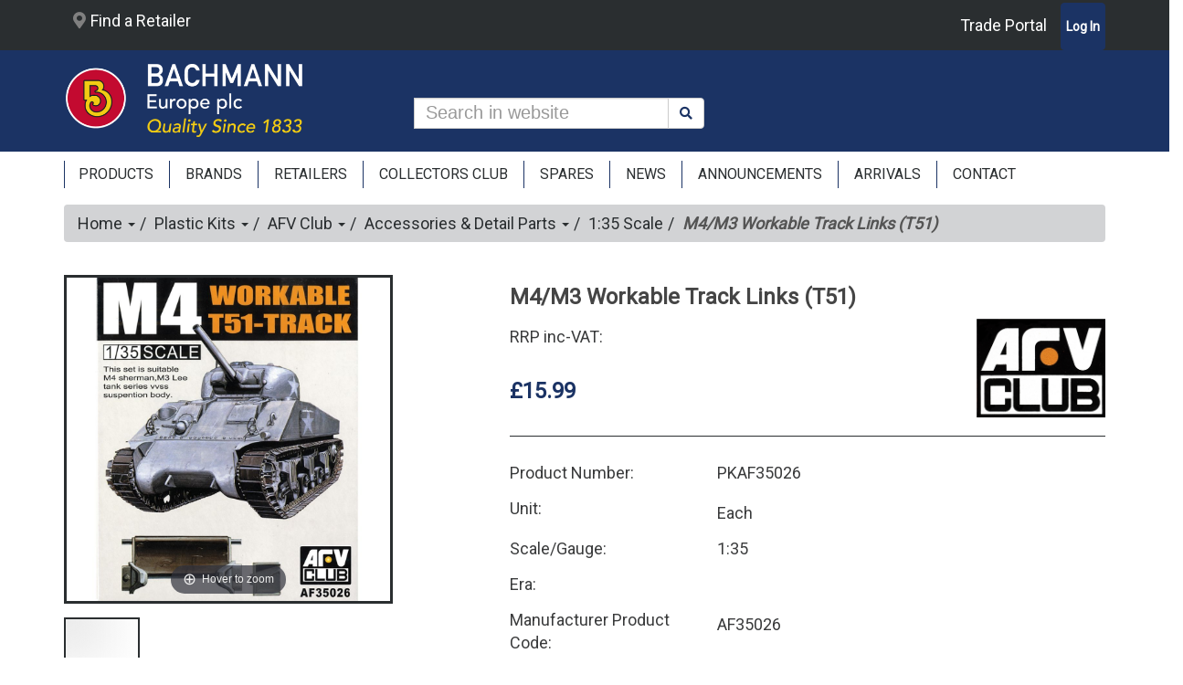

--- FILE ---
content_type: text/html; charset=utf-8
request_url: https://www.bachmann.co.uk/product/m4-m3-workable-track-links-%28t51%29/pkaf35026
body_size: 76239
content:


<!DOCTYPE html>
<html id="ctl00_idHtml" xmlns="http://www.w3.org/1999/xhtml" lang="en" xml:lang="en">
<head><meta http-equiv="X-UA-Compatible" content="IE=edge" /><meta name="viewport" content="width=device-width, initial-scale=1" /><meta id="ctl00_tagDescription" name="description" content=" " /><meta id="ctl00_tagKeywords" name="keywords" content="M4/M3 Workable Track Links (T51),PKAF35026" /><meta name="generator" content="Ecommerce powered by K8 Web Builder v3.1.16405;, http://www.kerridgecs.com" /><script async src="https://www.googletagmanager.com/gtag/js?id=G-4NSJ46Y5PT"></script><script>
window.dataLayer = window.dataLayer || [];
function gtag() { dataLayer.push(arguments); }
gtag('js', new Date());
gtag('config', 'G-4NSJ46Y5PT');
gtag('consent', 'default', {'analytics_storage': 'denied'});
</script><link id="ctl00_lnkIcon" rel="shortcut icon" href="/files/ocw/favicon.ico" /><link id="ctl00_lnkCanonical" rel="canonical" href="https://www.bachmann.co.uk/product/m4-m3-workable-track-links-%28t51%29/pkaf35026" /><title>
	Bachmann Europe plc - M4/M3 Workable Track Links (T51)
</title><script src="/js/3.6/jquery.min.js?vi=16a3a38"></script><script src="/js/3.6/jquery-migrate.min.js?vi=54221c"></script><link rel="stylesheet" href="/JS/3.6/css/bootstrap.min.css?vi=566f3a"/>
<script type="text/javascript" src="/JS/3.6/bootstrap.min.js?vi=566f3a"></script>
<link href="/assets/core/font-awesome-5/css/all.min.css?vi=247dc" type="text/css" rel="stylesheet" />
<link rel="preconnect" href="https://fonts.googleapis.com">
<link rel="preconnect" href="https://fonts.gstatic.com" crossorigin>
<link href="https://fonts.googleapis.com/css2?family=Roboto" rel="stylesheet">

<script src="/js/3.6/jquery-ui.min.js?vi=1fe14ba"></script><link href="/js/3.6/themes/ui-lightness/jquery-ui.min.css?vi=1fe14be" rel="stylesheet" /><link href="/app_themes/ocw/bachmanncolors.css?vi=2587626" type="text/css" rel="stylesheet" /><link href="/app_themes/ocw/bootstrap-utilities.css?vi=1a5532a" type="text/css" rel="stylesheet" /><link href="/app_themes/ocw/contenteditor.min.css?vi=247a2" type="text/css" rel="stylesheet" /><link href="/app_themes/ocw/default.css?vi=171e439" type="text/css" rel="stylesheet" /><link href="/app_themes/ocw/sitecustomisation.css?vi=126e289" type="text/css" rel="stylesheet" /><script async="async" src="/js/ocwcommon.min.js?vi=247cc"></script><link href="/WebResource.axd?d=IPeluPODhuxgcsCane2vmBuJixhboHPpgr9pb1RxvgN-xTRsbxOq7OxrSsKcFMuofTazIi4bDr0b0WhjcqAlaoI4ztOvTOQNirfw_FGfcsBpP77TEcEmaNGE7jZPrvbLAStACMm7ojRPjtC3AAadKw2&amp;t=637159762420000000" type="text/css" rel="stylesheet" /><link href="/assets/core/css/yamm.min.css?vi=247de" rel="stylesheet" /><script src="/js/tablesaw.stackonly.min.js?vi=247ca"></script><script src="/js/tablesaw-init.min.js?vi=247ce"></script><meta name="og:image" content="https://www.bachmann.co.uk/images/ocw/5721_1200_630.jpg" /><script src="/js/magiczoomplus/magiczoomplus.js?vi=1045424"></script><link href="/js/magiczoomplus/magiczoomplus.css?vi=1045424" rel="stylesheet" /><script src="/js/bootstrap-tabcollapse.js?vi=247cc"></script><script>
window.wb_global_var={updateMultipleAddQuantityGV:"/store/ajaxservercalls.aspx/update_multiple_add_quantity",TileCalculatorGV:"/store/ajaxservercalls.aspx/json_tilecalculator"}</script></head>
<body>
    
    
    <form method="post" action="/product/m4-m3-workable-track-links-(t51)/pkaf35026" id="aspnetForm" autocomplete="off">
<div class="aspNetHidden">
<input type="hidden" name="__EVENTTARGET" id="__EVENTTARGET" value="" />
<input type="hidden" name="__EVENTARGUMENT" id="__EVENTARGUMENT" value="" />
<input type="hidden" name="__VIEWSTATE" id="__VIEWSTATE" value="k7DaANhve8zugzGZ8mrO7CjKctvTPZrIrroo0H/qkVe91IkXKKnNRxfawn3ykSji9OXGCs6Ayr8tYfkS6fHpxhH/ajTiDauTIdyHzDuQm8topV5L4ySHJjZe1m2+VWkMUKxFR7Briym8eoenEGb9LuHyfZv9zNxKimB0oECYh1h5ItzEE+ojgoaJdHYNnunW9adB5DChPo0vesjuqI9heYDCYCnWotnQaqlJJgNWpr6Ac/wQyWO8aDkn/nHzyUvM0XnAOoYDndnIUAqZBp78TyEAilEHeF/VIlXRL5fFENg0vyWbS+DawlSTSJCQBNOhdCAoUG/wit5kPkZY0R8XwCPmf4TDlli/tg7Ezu1eKDtnpzJwXq4g4yx5mcPiy/rj/[base64]/FmeUmp8ci1LeBufkWo12ZdqC/t5CMmi/iCUtJ9IqxEZG4xP0QZqDVdk2ujuf4VeD5F10ozba0UyaJZZDWpu+KAoNjrKvvJxh1w0Kea8Td7E1O/yVyAWrpz1m7fF7ddDj4K9ngnTCHqlV8p5Ff4cUJ1beWaGz0b86J9f+OQ//M6vJLqXLYCWbcldgzG12cJJZX3wRAREBJASehObKPX38k7G/JmlsUJvssisa+cJ9UeSaDaK1V1O73xP7SZVFk2o/r9ZSS7uGy8aFa1ieVz/mjv+PF/9UmsJ641W40JwGBeccTW/G6DVpY4YyGqvM46Qp8NQoSjem5zBS0X1xHtF6BLbZ6DMhUyIjRQ1YlIe4O8Dm2XMj0YZAUsf5BOiRhXRz9YCpY3Yd+amkBy20/3uItYguY0E3IM2UHne2BQOeMfJ/Oh8HbZUzb47vfDKohU3N6J3k0CdvHXnHqcBna7/nYWugCS/EgjmqGemIINtxVIdbsPFBUGj7R/euxUDuUMrQEFHxKGVCmf7oa9pDrMyMWA+/FoaQXiEowpwR0hCCPl0ND/S3NT6k0p9HrtpSppeJqShV3fqH6KGSSCi5uju/1LJk5/WUTsqeWXGdUPSBZf7mEh/Atzx8FCHsb86bYdaU3ySoUqQ1f/XOX7rtaeqo1jlW8bCj7ozYCijfdyIZg5eYrolu1g6tWuK1gT6wqP7CZlW9I3cJN8N4YNQpB6ho9OwixIf11T1RD8s6exi3k1qsK7FNmqScx9Pg1NDwmOZ8ANxwcZ1t5hyyTQ4EBHLzEPkzHtWVTYoXMRYd3lnYSANiVxNCg34D/P948Qs1n9oNrKyuarbLWrh1Jo3vXvq6JMpNMo20aXDDmGC64Y8iL24WacVTYVbVexCwCTr1WiObCyQXiDEWsdlMX0eQVW9UNEDuHOmg+ZqVRoB4lm2bvguSf3Q8roWMYqX/KAzrczEWhwiDLDoF0Hz2aNJwAf/aPOSjQ4KH06CzU2WjqPbvJS54eaS3EbUNp2/xlfTZ74gPeWcMpaHJZa2AtTlXs0gMt/ns7BFrE3j6bbGgOhniapZW5OOIBpcpeEC1gMziaiHx0yD9XpJgsekKA5a+K6KqsP/29My5afEM6b3ZXmhLYCFMLYcc0bKxULiFVLnL/gTLOdfdfyQoS21dv5LC85v/QSLm/txTbSty5DRkEOvuICuF52q/jdsXS7W624bBafTHT6yAWvS2xIQpsOr8RLj0yW9SnpjsBtMpnBVzWpAB3Zgt5f2+BCmZqourOn8p/PFTWsApeodl4Riy/VWCibBMlt8zxkQxpaT8KP/[base64]/KNVj//x8EvZw2IB4P1abaXDQnxAFZtRSEyt0TztskMCa0y2YdhzNp5RR/RxBdaAjbB4LgxVclcCgk1BACh3dqVKroj37y8dO048UK32AU8BDcgDnEb2Ke5Su42S6fa3TyXEgVRYALH10z2YCBr4NcSAdXavz0HPTewvbmLl3eglJvH9fyRAszUm/442/Dcxbn0KDdvEw+NUMV4o0PGsTRQr6/jncIo5bzss+XEMzqHswtywsiNoHlo66ZEnqlLIjSotpQhKPb0bCeSxprjTYdWR5FhpVKff6SEcf6VI36HFhPcBBn/M/Nd68XpdRiZbHKZxaemUhPUnjUeZVtiay0m0UHZEiXzjrLIn42/f4uu96cpGJDF1vVjCgtjBRaUd1hAb/r5D1Rqkn+yZK/I3dn3LjlmSX3h3JvReu/WVIb2SXp2G6cb70GaKw3M2Sv9nPpWZMrrA0yrdIitbOmK7Q+VoNPoDzorkZLqHqD3jZYaE1KmTGcAsxfRla7gjLB79W/aSVen1ELp4bJkR5YSD5XWK2dL+6ot1hatznRjEfT/[base64]/[base64]/Qqum4223zuvar2E0YIOrr3yXZkvWDOFvBRJalfdhK2CjKlcppvd2a+Ct+7hthEV0s9CP4X4/tH5tWU9Lrc+FtNZdgy63MpT0/I7j0ean82GqOO87/YJHovvLUMOuii4gcypbNcXw6QUw84+d+bDBqjyE5w5BHO4QOp1aOdgHI1VuhHtwY+D+Pvqb5IB4Rt0zl3RC4Jf/+ohKLm381BRUy+97svkD1dMkNRwtI8ptSs0cSqMmVuMmuSdaiE93YudXOLshWV00ipLO/i36fMpe/FQMoZQn89/6eJYIJdOrhv5ZbITVi2bUvN+cFgahfdhV+kRtSbFqKFWYZT9xufQQR22/vA6sRuZgNCXJz/elBHYZjr1MVSoSy0L/Fku6ObjYj6yO3rHd1m7ydkrSn08FcLpKs1/1fcX+mcBBQxeF9Z1GbrbW+Kw4HpplHFfAXG1/10WXzDCbULMnsvekIaF7/YBv0dl268olukbeTxYKTVldg6ZL2DuOKftCrQt9NQvTcXzpkwqsx5XhO+Qcpor5gQ2SfYC2Ln7VcpJbXT2JNjsVk/m/oTiY0NpZx3pUnk2EpAzV8ki0Ly0paLMJ5m8SnsKn0F0FM4ocq5E0S9d+KAOSZ8Yql9C05keGs/mksiuwojF/n2m4LLSyooJbNDgqaOBfoedHP0wqkvLQ6EQYfyXvEIFW9UkZc0y4S/CzXYR3vN03KLpdZG/cMLofWW53XuhyzFjjHhBucsfAV70UOGdoEAeQrmWLi4+vfXWW+HRZIEQesGBIAgDpFLk6m/6shUxep8w11L7GkocntEPnqRybwquXZ+y0nM1SGeZIa9LLunstvRSisQtu7XnEHmIXFicxs6MORGURfyeYEYijv8KsYYp/xN0HypRPVdWGseLPdpbZ1uCHuPuKFdZdt+L+ATkkiJMdvguOqMfDz5Dswzd0UnmQswkOoRnCtMhPWBGFkMTUE2RmETmFenhtxf+/+cZ1hE03Qlkg4ipJnHAOz8nmY+6dbQG5wj2p2kUwyZ0bd9CJ/fKq+8xhTzYyneJPZsmi6JT6WJGmRNPN7zfBEwcCBF3U2ptWuOtL/[base64]/[base64]/GbyHNdMnsdhTgpIfqsk04BhTssmXRa5IX+ObL+PIRBRtao/DyrrdNchv/E4EDw1IDANI7YVkLyKXbUZ8wlNbZUR7eO7jFpwjLSjTRtleRoDgv1TDhkh+ylQCvNtQwy5SyHBAJ1eIM31Ovn1LNhMa2IycbUV+OI+WYbU+I7XF8VX1k8ZOvP28UQ+kvGKxdZoJVTIDLaXTm25Hcoevplzo5rCI5XFu3jLPAfKnn3BPsxmw/S4tuMakVnMenwPD9uWpRNDrz0bQvRv6o5Lkp2p+33MYgPVMld/n/f90KdW1udV8LJrwiwDA0l2rqnhx3WcICWEA/SfLwirS0MZKZ0d673MrcMH2S5T5wwMD4uF5vmNH8w8W3d+CdJe7zODlaBsmsYrKXo2VSQZJCj9Oxd70VobjiwPjO+zd+qrx4IuF2pBdJFaYsgKbgSvahdordQAu4alxaNZtkYOuKw7L+TvMoGTcuXqdi6r4aWt/0SIIzzkzsq49EiLYIrS5o9OMnFBanxaR4vGj0bHCFLOPFMYiBS3jEw+Xyux76ELSKB0AJ4+i8i9MVUxTvDrNLLpXv+zJ9PHN9zOhco8hXfaf5n2xb+R76wg1FV4uwzaypF2UrSyqk29ddgR9AxyGgi0QiB6/wZ+6JA099KwBrnZK41I9vwIhmAJ8Bi1exUkGI3/UYHP7lkz2hejuE2UKCWhN0BOW9mGP6UOI0r+Q046bDYTdoVbPzIx1AOu2eiIT/CeXr+rIilzHdhAa6rzUzAj65bwdwK/VOCxFrZziffhQitCdDTou0WbD/3ux+FEicCnpZhXb3ITpFYscUOWweBr07i0M7vP1y4kpsmGj8SzSR2pVTliQQUabateiA6p7WK2A8WA0f+AR2GBM/K3GK0oRrRMWqy91fV9mkZJcLIYPHqcpmuH2kzaVm68cB42e5zGNNBjBt2fK+HayUzeSqIAMaVvlguNa2rsr80FAB9IbaUu4goxI/yWzmlBM688nicl9w9e4KSGnBFOW6o8NiHD1vh1ozFhWEFuFvfoId+9A/[base64]/rAd90r6g7gpFpeo11Gqh4tXa0lMZcRcGfWAUaxIT+9hUEPHpEIcR210urdg7tpC9u6uR8WtQnjrGzpF+BgnEge+/DXDwSHkF2P6PMfV6imgSCPdgdpKspP8P+WifOFcnAaek/9VqoC0nrdEDK5alRcApkeQCwf9/qKngCaquyUcORYOizjNeYsiRtKIuq4/qcUOZ6PH+l1UTGrzSFuVDEkLaXBntfikyROKwV395PR9g0yL79llNKvQyUZJcFvH9PPCBTwaCmXvNvsbxxmGmibpl/LD/lC0DdcBxKqW1JCcqmEPh0NnnFOS5FDjkkLpQhkj7vzp1s2XXwkhsFJRc43vNz2T9DdAYSCdXNnSq4RvsnZc5pyhnIcaisGzTuHMtQUlSP8s+UtjzP6yteOuLvI1byYlrkvzGXT5SrkKFs6HFdNhs5DUpnlBDHfzbTpnat6L/AkryJK5FtiK83z/tceQ2MaN9ESKk0JyxO+A11Y+HaAB6a1k5TbmH5O/7BVPsgHbay6gbziipbCjz/nIxwdofhsUaYykANNWT+5H4Vd3CSaa3sqX6Z0O51nvanj/JjpRwZyHsd5wv8p24MdZksDp/P2ovbahu3u7jsg0GxbFIIKO5cxMhRzg/GjjT3D4/l6xWJE2lFhnmwsX8PJajKt9OoWEWsBKW13sMzVUel70gqGKfRTUJYqa9KYUKNDFiRJN2Hh5PrhHoKpJehs+3evuur0FXRk5PLxLqmWUhYSdAf8NPhyB6HPocqZ41ebEzhW/j7IgxOX0uJYU/88me3wBUeWnDN67JzhSSXR68F7Ikwfc68E1yRDx7jc4/GhlgBOPulmTaw3qS9xaLzryUVE22vpDCO8Vny2/DNaoG//5n3ZY5eBKqEpRdk6/nklyfrMGn+SQ5peS8G7tWVArtOpO+ZBWtXFp8GQqd03XrBydkM8SW+uWp1EgJQ8UI7MaCVekMCffRHABKBRUKiLLPzyDVWCU0EZHip0Ad5CZhUNxijP50jBjvmUWax7YoguOE+9u8hSTB28vbS5HK0qXsc2ig9zW1kOg7m/[base64]/Ac901csxIDZ9+RJx97mhHhXAZnqRVpglDkTEoEVD4bDriH+ska3CHMlhtfs6TyVus9BEA2d0d0xmmBhccSQrI2sM7XVAyKUOKUMbbz0F35jzLEkBP7+74mdfxKIUHdAAUwbn9GQky38zz4r9Uf7yttJYuAXzesyqgG1pUiysHEPbp3v+IeHIx3Lklf9/04giOMz+eYNSO4jPZ0wbHpDZRMcYPIaVZqRAKnVWKi2IWuQod08pmyOVOmaoFw46jTWQ+Fw2akiTFdZTfXBrU9kzRaNJM5pseWA2JefqCVPL+SRo9md13S6NOhypDOBepI+2BXV31+UYJEwIxYI82NfTk41e2OSDII00BBiQv3EtvjfYYLLl2QD6wb9oT+ktFUCZ/FJizOzgbgJoBD0wTAc4Bu2GuOVVErI8d7Cnn2ECh9tXrr9f3oMFInJMtG0/FeeWx3o3GdHlCvGtwF/1CKxATKkSnGIu+2grFMyLjxY4epoTuxCUeB5KPrYxxfF1cNNKyb2oVnpkBMlt4GuAJJZ7FspMctLuJ2/l/sbmf3bZclvlBlToFuZl+T9JnHptD2RYI3sWJREJFRXgCYtE9fwwj+c2Cjp8VylQNBrgNItsNLRPDmAsnvm3IsTpadeHd4PxA23d5ufefuxPWQh4EBCIOY3trdkEu1IQoJwffsyEFAhzs4VuW5AjPwJTVs4yRAN5nGE0tUJXDoI6y3AO8SQkK5Pqv/MqLhsZLIfDRszykAetZdM/gf7rNGS7Xm0/30YWvf8rY7Z6GdFRIsdjKIUE2c2+eXLF1xnU9Lp49jEJ7MyD2SbnzsH7JnVhP6O1B/SZVZHkaKNrfLdLHyPr1HB6lFc/t5VoPl3I9IR0ntv/RjmdAcEfYmjlpNW4U14NMK9Cgh56Th7Mt3NDOGilF23A5MR/vHoGewYCQse1S6/DleTzjRWZv9xhgTSRax3Nodi4uZJ2xSJT8dQFc2fy2RqPQFIMcod531KKXAIPjJC5Ew0lnb4RTG1oKdhjGFiwSgeifzoMneA6V/vC1BEcd/5bcMmXryV98H/LtRL0WXEJMC+UtkQUmb1V58/Jc/qM217cZwUGF8D9rXCdQcPvj20vJnHfCQ5Tf/pbwTxWTrNoPk4CYpAk6/Ytjp7aF3sa3Z4c+DVb87GCRVMjaR2YKyeqKlYbOdc3QsPXIZNCmVcUNTSvAEHimUrJN5PLZCwsX4ZcXxlmId+h9LQv6nS/y8v22N+aXycQoDFnaF2C2v8jFsv26aVKJJr1F3yQEfIDo8I481zjdWA8zCJtjZBTcThSi5MziUhICbIG3ZZ8DFHsVV1OkLUte+KOiub/3FB8nKvTPVtKeR12Z7iRFYUMp7OPAN9dQ+FSRu/5Bex4mrgiU6Osw8AJgIxYmZhbjDOMNV3ybE+P+ciViGFRQKlDn8RFdSCe/63gNOXVlBleOd5c2dTDcMoQuzEYvQ44nHT/Ja1OhE/mcrONMrr48GFI4To0w1UuMHRf6t/FMdBWvHat9ykY0CqBntmGlrZfhwnJMIAwQbt2bWtTk8W7zFmrkpFFzecXIW8c/XsbPCOVFTCSJoZi7nr6Q7cXNoeEkbxtVilNb16Hha+cV8MCEAs2dJFiDFoh72QTzFZeAcj7gFkPyjbn19AujSlx0/FRtHlJI62Nyb/VneVytLFgx04iK8X2a9Z99Lf6AsU6+3mCnm+McY+px2fox5xynqp/s7aWx/axHJEptmd/a0USyo6ohPEbviM+WmtVkvNbZHT4KKEQuZ/s5QB0qBpWq0/1Z+H8iEflubXpAkZFJ9iD/Y3/+319jN80RWjvvrpmf5hmYAV7FV1kzrqimVIf/Ja2yOICpqIdDdXUB57IkJSI5/8vi9jC+GkWSuekI+29kcI5NB23pFP85i3qC1sDMZ+zoTcj/MIbVtqyhiBxVt3o1+yh7oH+4Httgb9KReU5jj4oHbl626+J7xrDtcfxyFlMwPhKs4oFJnGqokepXmoei0zTPFhHpRNk8N4u6InEfb/pRPqcofPiRr8VjNYbz7BoLz7gOjrEiBo3dkXN8VXzc2QLLp0rrl53H93/mRc0JdHXSnl+RtoH7LB1/LmZ7Vr2tXkKu/[base64]/j2h7y8ZqX3Mui4eq24WheT2fsdC66DYlNPh7Qxf7Am5VqXzfSQQjvyhV6dS1e4Aq2SBQXj4OgyxDhy/vM4kMaiEVrI/[base64]/dVwEodxzwaZ3mBCw87mTBsbh+X5QTrs9nbbCIF+nJbORNffOQ97b+bjgkzk/OrkKEUKXag4uHGE18Tv3XZ4QrT2LXUavB50RsP6TyPE38RxBxw46YGRr0RgHHz4WzagZiOFoneRcLh9CkjA7pb0FRWQINSdU7NdmpOTQmii1CkjIqpTU98n/sdrc8TIq9X1MmMpDoojK7BqcIb8oixyCyLSMqGH7NWZ7u9qHKktkZ/ZvVb9VCCqE9+sATA7LbbWxJ7hMSzSVqhL9KmcYJW5EMLEXK0H9cJhKEQs1NMcxwHnmE2qwz/oXRIDUQgNxyuzU/uDKX1PojYZZ49jRpc8dOhGJjmCuThc6azeG8lAnvnc8q+NvM6p/OyVEE0aIBW+x5UjTznSPNEwbCO+zNsXocQTBkzeVxjukqUYr7f/tNrikleYW+AISqQ+oB+Cwen77z09llq4muNS/1LrfVM5ywephn63mY0i6ziQmolH2MFqe1ZXIZiHCA56a0rFEXwAFhtWXsyo2rKE/UsWJ7lzG6mZr66Hwic/2mUbufDDA0spg+UGvf6Rg6hzf98IWXC3isHhGLpAQuAPlPwNVVLyml4ynWDHhjnQUPdrA0Z+NgfcnzzpwqFPiPhgrPBugS8E6Q2RDAVHa7ODmoUz//tka895Vig5Nf47phVIJ1g3vzxEbsAab0rk6YzJHQ7OdmeU2k4B1O83MTJw6/kcjxTeuL1OPl/QI031DwpTTw7DBqKlTRd6s+6moFe849STlWw4nO24D4lF7qM3P97eSnjJVYK9/sBjiBmaDGg8U4dpvkCOSQaBc8f7StFCLTN5v1YZYhK+TtI0k8nNI9Rxzn0e8zqhk4hz79CzB51YKjAhZLk6K5MiduGGLijX7FE8AOI7YBsM1T7QzNv5AjMjF1SM0n8dA242RaNOYqillLVEWzrWqIdo1AOpzkE0R1lmH/AzlRiklFyvuRRuf9ShJ3JO7lDxPNUiGQifX+1ZcpqH40vH7WEEqyM8jndK9Ih8ZCp4cIrLZYRMgAHYKyfQV4hbuzanN0BuGMe77G1gtfYNnch0CI+a1xmQGt7xP4VKZKGxgLHKQ2yLG8MNcFc1ABlKgxCSe+jugIihANWEwD4hAx4soIUnjqtqCvNtkJIm+5VcM0g/Fx8rtaGXUGET7L/bnY2XSrFk22Ifs2BwgCmkvbjEvNZ+PMZgGZCFSLWDHCWtAstAI0W2J2/fjRLDw8vwQFV5afhlzZSVrO9wltTyCj/Wz3AkzaAedUK7HQQWdCZ6+8SeivlcK4RDKaPWSFte04vVlPPIDkMd9hyAGUYPablww1JQdT94acKMjJGuyCOwrWX2knDRNUGBTwdb5XA94ut3JFaugeMK+HfF0QSDiPsEsZMl73Nuvv21S/SwT8AZxyg4loxAiNkHqc/0qTI7AlR4UG8fYicVPFCdaEnFHix04oFH8gnmxqnZjuMVQVvbm+YVIy4MQCz4uAj0h+LPZVP7sC/ZeWe87HE4CxiUo3d0/pz9hmMxhE590iVeHFqt9PvLM4pOPwe4tz5EjFyCVt41360DkOtulpMz1G55x1pxmX7/ywtc4qt7plYH/BWnra5j/voCxZOGmG2GnSH24+uzvVWU430k73odkwIWR2xUb9qmXQMNmDPv8wQ++fpeu3g7RZ/Tlgfnj6ZTV30cq/bPoJ1/570jhQtMzCbV0CsZXXdkZ4cSutapBsIUpZ3MEKbnESD+/AqwDxQxbmR5DgY/Qcdk8A8grZHNIFWOPxptN57xX94H5WsJRTUtCma3my0OMv46Yo5N2WzR8P+z/r8Q2SV3fD/8k3uZ/M7nc3nyIzqjUPlPg85LCgzgszMsRlW8Cm5Cr8YAxj8uhFgSxIjDYzha8qqCTkJQ9/P/[base64]/5eOxzs02KNq65vRboe9LokS2DyYR2V+YbBiBc1O06w5hpGEkw6mnTTzDkwkJ7XDDZaUVcWBcNS7Hvx2kkM82BgQdw7yu3aYpQLgzusovIG2cRkpctkz//Odk9uoa66CqmWS34gpxPwrsw63wMEgsxlavx4h+1O1VixtVtB+eFduS48oaD7jBFg3RWbxPTz1lcg1sH6XAjILatZCjocl8VeYkhXVtT5F9P+O6DGFz1OKT047+7kPcjE+u81DRIyrM9VzZOdOXarUUJUwLF95dHL4JwXmkgvBUJDNiIUQXNbZjUi2CRjazImukxa8z/[base64]/FqKhqEFzu8lN9eJ31KHww6pxeYnarDI4mIfdfyVF5/hN8iL+HmftC3NbZGebmgXE3nLtpD8lzzagMkQng3YEF3uQIVySuCfuZhj+k8eiZnc0dCD+vdyfkQEUsbSKbNjLLVrxuF+d0CtxdxMatkJiYNmnRW4eoFJGootdtUt+AE051LMZOABcyBM1s6KDDEQWPK8jyz4yz9p/daoa/N2ci3YFt6njzMBuO9KyK5iBFQ6BK4DxEvr0AbCJ8rCxJUwi/FoUPsm7tsXuEVdMI3LJX/vct+Me1x6Z9DO0ml6P5uLpUp6EqUMVVPReO4E0Nxv3oDrJQP0j7+B50+XQBdtJh3oDa+JAW2hlheM4M3NZJsGxcGI9fvuMlCpn73EfRGo1fhgUrA5h+DtiVNaJCL0HJn+Ph1LcIcPzp5mS08N0PuyD41+R+/VcxDrqshrSTZ8vARSxeOaoTVA0o1sCedmW+i8nZQwRS9iycRBoKdh3XlVa/ILZFmL7CS3rsRfYaVPHXXb+hOW1WM5Dv5YCC8LEq45YkCThJ5jXRadO4OyTZN5RbbYExjzCqNv2AN1nOBq2nhP5JPXCkUMoeTGavmyJqbRawx57DvdUZ5ePd+wPhSIrxbjGMXw6KJgQTmze9oe0CFcFsypssdz3hGUBu2KtxJv+BqAjHhpeeOWX/[base64]/qObbltpZ6uFn6thYEGbVqogHFITjW5DBAUJO0RcDpfRuKgvwShnyJEy6t0kpeORKigkUcr306xVdMSGq325S1mtDW/+OYecTUh14j1xD1wY+wg5eJT/Ncj80yoD3KXmV48cyQ/6jwMA0y5osGV8F4t9881JVbuzeTqttW44OyghZe+2tzuNGbZ3qQJrEAnxX7v/Bf7iR4sAFFvbwWaHW2Kn7jQpJUBqH70u8EYLrHTaSjLMrqYqOsOfjx8ksETelZRPG6UVZwyhhhY43UXi0/15hFJxbF3Df27nORB0LS55UrQhy5SZTLUrlgEA3yey/aiCRo0flgaKABhMqBtY+O8dhBp9b0m1HIGaJtxZJ70WV1W+WR0tzvSsN9Nn4kxNzfBomPqA1GYMQPwfCqYFPM1V6LJ75YCPUt7b7+TeiNpEaBp/XsqEChS8z/Wcl58NuRA0IClKgQ9AhPawKTB7dtP+72kCrzLgDwsfkV5q4hcc+dYpKPPhfO9T1rymPwobZV1M3dNC8VeuWEgYzSOT6MMEvFn5uqonR/HBtV3CvJ6aW7JzBODdOgu+E6As93tu0DUch+WsKBVUAKSHP6UeGZmIFRrnu2ubEdD8HG8jwP5wr1AC7i76K7HlxeIIsyAmWqOEGAHSvnbXHEcrB+eBS/4SceJ1+sqylWM3fLGI6AP7ZVcCOLr77EHF4mK5HTo2RXK79p1wzd5xPc5RM2Jf8ruK8D8tp4El35Lhj44T9cOZWRpov1gzyWIIgaqLSSAUgTqKYX2uB/NdNYt5/2wEEByFUwqLKUVlvgCd2DF4IDznVSbYmStNWy5/Wghy0xT+y9wLKeXMnLpEAdO2XSl0O+otbfw39XhhTd5bDukMn37JX4R61ugEWNG+br4ZePcHyJBw+Qo43zaSOhF9UYsXbF8CXDRxQVIjgYrTKqnFSAljwmMSsZAVjoxwDb4tSljJddPfw+jltrNkxTJ7gaoQ/fnM3HQkBHCfbB10Kv4ppT3Qnof0rI7okr6tqdjcvc13P2lGMdtMQixUptavQPuzYoNk/fWcR20Q7+jT6mZHXaf84BN79BorJx5bUXsktXDELBanQmMUybpCJjZ3wHzAWWmpe0y3vF+NtSjG2Fhg71Ej5vKfLIILjO9fvh/MVlvAx67/alrvzyCxrEE55WBMacuR5MkHyp7wxAyz25kXkS4WR0wEWQmnzmwizoYFqz/VtIypMZr208u7Aq1wtXBN+JkrjXsxNu003qbm+zZfn7JNOVjTQmp7ESFM/t46FL3EwUSprP4j1N4i0Upti5oq26UOmtMxN4XYqingtqPlS3+lAwmbGKoGcBZnICgODSwjX2joNUjL9v5HVYR9AD0b/R1jh6cYr9hDRSt7D2se2MAjRl0/mPdBPEGZHYkde/23UHmiugth0ioc5mtkbqg78JnjbrSevpmjKPguHqbPGZSU65qLnc0lijWCbnTXoYM8aPIyGAyBXAh3y69Nbm6zW0qybZmvVaSAlfRPUf8uEQ96R0xClr6uYmayYmG21DEI+0WBAtAw4GO/pKlvsYis9u4KZ+PuUcRk4Cx3M0xICcB4dQ0/Sm51a2y8l44Ma7EbIr7ERMJPKsycBeUsbkb+c7X/i+oLMknOpzvJ+XYzHWd9HcnrUR0RQRjlGPcNp5lAPAaQtv9hzoM3+z/sdCaRkbHeD31RRN+wUVI50q+9B/FiN59i5C93VnfAWFCR/EelRF9XiRSFwVWvs0Qvp6EI4csWUcOTvQ2chi87qKXjmK5x6MBotFMHnN00Kykjv3/PRFSTzrBN67p4dWByz7opEtHdlfrDirqvWysLarN/WX7f1Gmm+MW1NfGGJY2SL90+ZJqGDixK1sNIR4+klcoMvIPZJx7cOE7vBYgz/vdWVu0LjAILC+jy1J52gu3ki/kN/hQ3DiU2aNhFf1MsJ+kgYIXe+4vUz97ssqIYS8fIU9cEAMTzp6qAQAoNAB4M5QEglXzMStnJ543WJY8TOrw10FwStoLlShleyv3W4IcDAbRxQphY8d2DpndT9rLPMIdn3M501aB6DmM/5zElijqXdKOsgbOlT+PSkjv32ixpINWUyC56SZTagm2lPUyAbdP+UPHKBvg/xmFKPv0Gf8o/wtSUPEXkM8dTy902m40SiZbTCkXdCm4nIcLXD0Wc+Y+0Z2bUEZNreJt08KJ3xHdbGnoE752NECiKZV+IYirIAlPTAFjvPcz7bqOniLzW7GlOpcyj9VrWynw/uAR8cPuf2fYgddhIy+7e82czAE9imVT01fp12Bzmd/527Tm9HwQ+D9Es8EqnL65Cz/BvfQuB27tfRjRFrlbDA1IOePyU/rCitG3fdDPzbE/1ekcJn2h3dkGPX0E8OTG7fLtLxEFAYCjdznSgdSKPMUSWHIsAsaJSBbquAd3EIirOcgUvxved2wBnp9j8blrHyBsOz4x+5nYDMF8gkB+g6kKHOuQYLW1r69SIlelSKydnPlEA6ErAcEVPSAMH4Yh8ig6jFY1o5yt/hpl9Rcz8cgPMYRnsxQ2QmIV9dVkzw6Cy6RB0I5CUGx4YbJ9QLtaQG8H5SnHBjaZfPWIun9u/eJD21Lom6QB+EjoEpxv5yxx0gbekJY+hx8DP0m81kjum+vxTpcGpyp6rqF1LjeFNw5/RCeSQJNu9dI7zw5TXW89gJ+Gq5vHWZIXayFOOHHy2P/iaMI9cxIfhNB9w/Xv8GnS0lTXvN/mjotYBaBUf4sdWps9JexClEbFnXVJQGeq2kzkoiwQzYuYB9Xogtw/ebStWyZ/G01UU0bPCf0ijJY4yw3r50bKM0NatUxzP7i7atO/zRJDrVbhT/jS5OEsSrsUwfeyG6v+0YclXoymgX4vgD3FxJdFe4GXYfKjgEsCB9wrbPuPQtr7m43fk/TPFKQj7sxH2qzf+CioP6iD24U32JLiqsgpJSBN3PPr4QRfw1lOvOyj2vlGABfiQuiKivmUndG4LqV+5kVIS37pZuVJ2NfZGDpg+3pbDsdRHSR7SR4CU285UYIs2PiLat+Af0kJkMxe2NvJfRNYjzWwQP67SV+VHzbbBCnw0kaeFT/93kU+YofMzAHEN1Hx5hD4C/dwTHxKrVY4mqD3KNXGEB1jeg6h7+2hhjTNQc0NQMUahaLZoZkKcB4bQ5Pbm/ntOwYhWR3l8N868rGRNUAfYDR/crAMDwl3xwBY1BdpeHMGYLcHK7BzDAuOGJp9C+jreNTWIb/V+1a/U14M6jpNPYuEXAQ0+xIuDyDoYIHHY/XGjR+52IgnbsOtAn+14tPERNhartfsfyyU9ZH2jaxQXkqqNR0GTWE2sPkCpMc5sPma/jNsaOpMeAHOIJ+4SbmqUzntIMVy9YqqbyaQPNOxEav1We2jMpcjgoaInzP3RCEnDsQVJdPrXYNAk1ckWApMrcSPpp2Xw0kXnDxmo/R50y9Z4OzIdeAqkIkuQw33dEiJa6sttx3oIHG1Z2swJ/80lQ5K2BbL/J34+VeSCrPHXyCRfIFMAi2e6psHN/FBgn/9Rz4uH5KFLVijaMfQGTfGarQtuZ27oHiJnK4J69SWQnbgysbxeoHvcOI6ena9vhFtgXghONaDH6oEeqjF0qnMDiFPQ24z/+awCDhuCOEQymlTSoDdENFFqdpihjUgg0QI7FSnei3FcifX0kIrevjzBS3xjaFUK6wwG7/IDx70TtC3YMjQcd3BhzCtmpKP8AFMo/Z157wQSsafeE6mqRlBvSbZJoSVDOhh+bZeICvw5/ZKgPAsQx50+GRBAlhfBBeg+Qk0djaQYEaeF1Zft3+AF4I76rviwA4gobzGnSooGk2+DR5oFc+PUP/r38zDn6Bjyi20sKWl1euR6sjmSHZZdRR6b7p5JkHhIda//lX3JmyGBNnOyBcmrkvLQViFE97tXOPy1/GVFPrMlMEXvchMTXqBkmRivgxQVB/DskvxnVZCKEsgSoc9LaQZWYGJ94uWfoqfFXxlzbV1hBR5vMeEAVYxnZRAylWnIjNNtMz61DTwWC7TOWFy5DeKHO7e0u6jfiwYC/e0mnhU0Lraia8r1I25XGsuqDpiw9LlJWCDmMdAcblp4mviR0Enbch3LZy9EXxF1SRfSAOdmpnAUGIHoTUl9SyFU3Cjgb1meQWjYq8dg/XekJRl9A6Cgu5lwS0LuNrWYTDiDL7MaFNOPdCAvi5abKmj6X1fA/kY0zmkcO+kGuSHR4Myx4HSEBfGP2YvRcoZLbNc/3tAjvl2Oy5F1HIiikbYOK+oGARYzVejlsX0dPJDuRMkLjMbpjAefX1OWy0QIVbaXwjSe9phaMLfATpxHCVliCsWQC6tmlIc8d8RqMB4V+kc0OLfeeA1Qa4iwDi6IUAJ3CEZYGd7SDyJX6x+OuQFg6hZ8Nog5juzdDLomMJxW/tXJW6pRbLqxJrzXlymbovuD8mB4MAfqilg65rPMZ+gvChy2aahH0Ob3+ivRTwAjFlzUbUNUErWqLNuQnC9OjAmkSgj3oLivzhPSBE4RkWxZm8MGXoybMUU7JJQem/VUefOLAWlTPk3XWni8+xgNnKXRHA1d9x0NPScA4T9Cx7u6hMEnQLtpIVOPyPVr2Tticqdr0XACTgPQwkQYxmqLeVqJslxLcf8GFfBctHqa2ZhLQ9HICPCQGU7BIJQhzniu7wvpbXdzNs3fgyni+R7UmGK/IY83z0zE6mLlAm6nYMoPPlI3mdgcWQjWDU2E2trgaeMQavaZDZ0oeJpTkCLF5szbx4oc4qlWy3GekWfLQB0h1jWZ5YrtDvouJtuF00ewOu5xgcfubLA/xOgVRq+/A3Z76xp6AS3be0iI8XjmO/FGLwMe37yK65gmHrVQ/PxAkzLjDLdQ83i/IsNzoSLm8UuFdG5q1vMKmtF5CzEVqJEmuC8FXyCBuobqXv3pv/FrrOrABrY8U632Jk65054VRhnduNzBKFgmPzeji5bKBC2cMG2cH+RUYyP4yNrX/IiiFG1txZhmzG5ld678sIHG7ztIQyY9vHLIXu6i21RT9TxnJg2TvP9SVSWXVF0CO5ft3PEFBxd03R7TO2BaNz11tIHGsPBDrbh+6hsmlGkNRgaZn+LqZKia3RXJIk1qHgKf0/0TfQzhEoqFNNLeqoMtkfUfOstkiOo23SLvmUuBau6hMyxXXJBdl6ZttQysyUue7VLYPmvxpKm1E5OKc1VX+k13hjF5K1aLDSNQUuFjBkg00OpMnvsgQxUiFRmbArhN9ApPck8lNzX5S1CHTmKqxVPub8Kt2U5dxrXf3lNy/vv46EsZ5ZB1sDZtresB1H/scvdLxAYgxquuMTGEQAm2fjOgApSkTbaa+raZ8NmhaKI4/[base64]/mzo1beuOfnKaBGlmksg7HYV+A4PW3wUA+dg9fRYsgCJp+dLwTWSdkqYF5Tud12QR2d+JqimqPTfgnSHEsYq+/O4jTjPXioRQQZf/pS8U9qK7Ss6doobQs15r5bl+bifIUH5KXlSNtK5eA+L8jKFBBWGAo1dzzVQHL5jX6XsQ2CJuM/qlOk8e1TAOcsZhjj4t1nLd6rfOrncZieXEcjUd0l/pjmnaIbRUOgSvts3LftIwPGtYrA4LfV4XIa2OF+L2eCvGxqXVCwN/OizbkDs26LS/LyOG3ClKN/SjxKHSdGTDWADoveptcJ5UHflaKHB58czoYDUjxYoP/lvCLXdEYMD1PpP2m3TZ2rmbUsl81zm+YZzficUov6FHkEFqXa8UpsDXivL23PFopzJD10FLZ5n8UqQpPjF9+1ZUao2fgA0PdtF1PSAplsjH41LWzTs12iOw0xL+XfxuEU1wsiuIGBEtgD0DpTNNh9YrFf5TdRFdzHQxze5wfV6+ch8P0IvZ+Mz2z3cAN66x/vW94CIWyoYCh3SrgSG6vjQod6Y5zO+0XcYG+FgXuJTTIzApc8+NXMw8sj7U378LN/y1hdIiT+YqWkjxZJdwzqkiZdKqTxUQSCl0LIo5iv7FMGZBTPM+lUvsSYcbawpdJ7Lha4nleEMig1DcQajQzPSAax/ZjFwF1XuYq5pUaGSsH+HZc30CObHP5UOsM+QxeQYM0uyIrMHHlsCmqJO/bSw1gB6unJpPtGXgoQn9wiXScjt5nK5L2YSTsflDX54o5N6byX9lsVClPswMRNGPH8f/2rhX292slD+B/WUcZlGB4ZiVolx9c6VP4xunSqOBA59Lfjgm/TlKHOS7lfq6v8OosDSQH0MKbiXC3bSF153dUDv8M7QhWA0AlJj9T+cre5Y2EHtBNlaXxcKcS87juaqpr1f5+2NxtANj/TdFGmfcE5qOvuxDV54RW2wG65rFpW0L6l2hyu1ZBVRv+LB7UKn7+FCE0NLRqXWvDEKP+vXG88Ko0KrKSoILeVzzMLUNyvLCgecjQddOi5OXLFCai4XC4fYq+3MxMBncHCu4aAjxDdQFrtPtuwNxBM6W4n5/v3YPgx/b8ZOZs/qshy6QKAwtmDTMnJZEztGwkcxmRiNkcRutlBL3yzj+XX2Sx2WL5hsKf8JFTlENZYZ0P2UrWHb27K7wkLf+Cuk+7Cy2D2eNABEZY+9TRIp72PqMrW46OyL4ys4V6ZlVByVVXO1Tf/KpxaTNdTE/A6MwwwvjHQB/e7gOulJOjrSG1ojy18JGZd2tFcKu/PKGsmdLDSY04HEV0gRlPZrh0xAoHgkWSUqnLhYiZkNnP7n5JQhpaxRZPpsB78enB/vmM4F0VfnNhfd0P4Ea2NfhGWCFkIT0GB67lEV+DwCeZUcozt3T8coQW89OoZF1Y8jUOySIJDsb0DAX/+45zrqnUJecW1Kc2j7Nwv6ytMAdUgg/CuG2n01EKtlgishZX07eqwN7NhL06kwZB9jf3ObOIxzaAuWCQytRny3CEcLeZ78nzi8VKsfJF7Su+qcPWFvNiJsIkM1xsNbmJcuIQEwJeIqRQfwTsfnsfKUgVfGlkjm47We94m0QtBtd1gt+X/OXd0pyS/kqaGCvSoXKTweORJRWAARoj434xVZK9s2vb3076EPpTjS2X676CS8cl04DrN8IxDudTTLuVjwJMXu1tT84ecem/CtWWClBlTtU16Khkg+3XBjymstVpWcE3gVyn7FHhcBiL4AhqHdCtWnppj60F2SWpN9c1NP+Tm7GLXY3qpRNYvQNdfpIg30qj23X/KboUwpQRyndaZc9FlrzEqWwOSngAbZ+QJt4ep2Ozlh6zER78wbs09GWqem4yIul/9zthS8qbkuWGTZJQi+9Z6wMnaC+m+EID7eww+PeuMP3zC7g4U2SHywnJ3u6VNpT/Xa0VslFIujqCsXHW6sm6oo0dVlWQApQuOV0iIN8KWpsPRWNwMtMgXmQ97zxy+Uio32WJwCQMjrM7s9rOiIqlCHUaa8IUOzCNK/WohXleJHH3YeeCTFVK/kA4W1R6KbRZNMzIkMv+supfQ5cLjGZ6qXnpP3B4JApGPpTmlu+BNOC7T/UeDqkpuqZkkT0PqX+eESwxLrqi5U1/oM4Z3n3rtMi9SBlmzuh5p2Pk1nhBmP4hB18k9uAEToDir+diWDP3qxxs9vXQxbjbp5sE6fS8hXQJeZlpKNyUBWAvbPbuxQEslAy8Su2LbSLZB3Q74sBxc821hRpfvflst/6HVs8ltR18KPEOMFJiz2nYutKujJ16ViBYWjuR/o9eFZUz1wNrxZ+EJFJZVWeEdU0/k7miC3iv23wlOxx93pn1tiNv9obRbZlb/ppQ/[base64]/0jyMlX7Ci09kHRfJrtHOU7oAvKtXU/d6wjq3xBXXPhjtsr4fFyFlVAHwwT2uP+ZOnk4eyypOg6XxUkFYUYuJk0JNxUFRbJc1S4lzXcEQGnTZbni/h8zNzz5f0zwlQVbD1DWiE2eT/nlOjtKSqXxCeVUEkODw1hTjJWI7hl/j5XooPhCGyNfMYR+YJCf1TiAvpolejsLerle4BLECNMQx239WsitxA+ZVtk8gjayHLqwMRAApWONCsoSiX14IWC0OH4gcXbCJGnn+ZZ50w2fwBl7U98SORPgJvYFsYdnS0HD2ig14jjfEsQrzu0Ml/EVQgXwZHfLTheRt3IV0bWgSGG6cm2eICeT8A7lOsYm+dn5iYkgwmqOqepeSMto3yhwXIpEqVOoIGZhraEwp2MwSOdrIggdJ0ukgPQLOWb+iljJt6c30zlE9KeYFwxGHw+IIHBNG+4tY2QEag/01cFAeQaZb1yX/kgwo3BL8CsN+aKeKOzTfsrjlhLIWTSAgJdueQbPG3dXO9fjtXEHPaEJOeO9bIMBrRCC0MlaM1D5Y8Z0a9LgBkJJBgDMt9zxUZde/zguhCdADhg7fPW+vg6l29Gk7y7g0u0UhqqffZt/3DvhzK2kXzTaoFMQYkzIJbdz75m8KtyvcWlDQ9JNkXE24vM94qLfIMiAJWKF8OisGaTJw4dskYH483vewSWzG2oqaunahPGeXHEDBm586wC5o8nM+hSWOI2qborHZaeayo5xNyrvBntE07865xSUDhk/vlMRAqXttmSxa6AWsuAse5Lv/gVqVyqyqihW1ysGSgsRlChsW1ZWtw8kcj17OYGbWfmHJAvleBrCRUF6YSXHnNJDL/xpVozOVxTEV+SZHy3IX4rhm1nAiKUJ+8l7OO1vDcJKNd/[base64]/Fugj7YUygG149rO2keEmkMDs6hJf6Dh3ko4rVxZ7QZoEQ6IPFC+GEYhXoFfOazH4FREZngHnUeZM2DNqJt7d16lDD9QCriNvgovGTdch9dNUFo714+cEmNXsOdii4RFf4MCTD9XnwOzYE2KpfIgXyfDXGtGVE9X0aS31nwKBiZRambvakcC0KV6eUqKjDy4km/k+vp988pqE/ou9RbgVIGZtiKsB4GNHFzz7eD4c9A3u5Cdi6uS1T2qEEKYKeTg9IKQEH0Q4iC1SgRGoGdSXOsOzvXKurwKYaClZiCh8Oa1zLD5RGhe5/oizksa9YL0tQqkQEuQC/FNZCAx3S07Cj6sm0pz6RLxRk0IoWX2EJiT8uijoGFl+PSoOEzvoahLxDhFUE7TiKu4Dj8tu1uE2BQQF/zGUl9yamoc2I7Sum2zeIaEumVGz8at+IY5RVJLvhpEYrsaK0p35uuGCqWqkMTqG2K3N60kB50mzvR9Jm7eNYMmi5jYD5htnClf821hi5MV1T5cZmD21zzbyrGh432+LZtUPll0ZcH5MWT16wCLcRBmGLHedPKBw+i1JtS/Ran6ujCTfGslV2e/+SLGhfNjZ2GjAFu0gCbthyVvNC5eO5O60oVsAcueMTu9Yi3K5lYYpIHwSXbDeZ+TAPGkHIt7IfIgUR+QZW/e+CbF7zs39z70JrYD/1uhUqRbnr5oHhXIY14sGM6G/V0uB4Mcchs/r7Tpi7sjBupNzp+ZjT8nsLdE1zavl5bWdwpwPveJ3mHyD/lE61K+MCCvckipuXPGtpOhxxTJvrRxVHJwLCUOBJDf7LhOKEkfA5h/w4kgyyV2LIDUdbE9LGieDzREVx6HkDbJYXi6TOyVm9Ja/iabpz3jV7LTNt9VIhAi1JF/gbsMHbfZL2jmtXYw5nfhf8w9RVMxk6Vp0o6mgaDVhpEiY4GbnIA42lVpBsDL9cs4tO0mRueJqapUT/bsqvo7ceF/SdsquADASBPRTrUQqsWJKwlg0tUBS3u4rA8Zb70HrEPqKy1JbTYzNIiEv/6OpQ0eneIAJtEv7ywQ3zSOthkEYLOEdQagukYVJ83FQ3g83v4CWV/TQOI/3GLtuHZJXZx69DhaVOy7d4v7iisvAJDOotuSx737uVCMuEVZXbgHTyiYmtpYlNNMZVlyvvB/o1epyXx6Z242VgiY2d6eTZ8ICS5sjmp9sBjObCYMOj+Nhbn3xOYNk3ngu2gg6h14dosWeg/8g4TFR+qMpbGNdrDZMh7deW5dB6JnL1GUcRewNQdSLzk/9qh2pG/hVBkF2rtb4AoV4HDOeefcgzWBNY5ZkHfEzSt1tmiMNkz+eharlUwwMAmRrYRAY3EQjM965T9kolrdZZDtaNT1JYO/uhQXRyy/Er3ux6CcKX8uz67+IFs2iqkBklO0ScmdZEeVSaXg6BbKdoUG86UxRIGN7fxLUxM7cI9e9/K0QCmutpCnvmTTbc1m+WkbwhPFGRCItO4V/bQqb7ibgmULMl/3vkL0QQnFhUiG0lMWGPf4reitFTbt3ZrQqT7Rn+OzNqABvV5aWaGPwRfFW/qolKaea4OBaJNLEuwt/8AQ0rMbTrMCcOh59L0VidIF1z7NbJdGIu34IUOKBE/LPu/uSnzr+6Wq5Fx0y+B/4vTGGWAeJdFEspNM3RJujPzYLKeTiG1YuMjZZQUqzkJQLHrCSk/rAIFXyWo0DxLwQaT+5p5Gqox2uhkZRU2WcniPZPxpLfmCF27v6rEGz0/R1PDFi5WG4HUbUUZ5FNbs4jTlp+BD2cxZAvBiQf03SiktXx4Ecv7wcVXQs5Rd+Ytsu32IrcI3zCmj2Y6soz3uDA7cz6oe0/obSOJmIe68w2EpiEapqPBSuYDZi0BarFiHyBam6kxf1PjivIdZQpyJIfRVE0wCtf0GAOoMaNAdCjDUGmkmZttGJKvows3dfxllWDUJxWVOY39JIpZGpQ8dPlqKDaEF/KRH35cuEWkFF7RfGv5Bqj5mCZep6vNUDpmWGLkBsPuqY366judJCwcDDIEIymogLK5qFEXg/9VM1AKmZWhwQ4AJIzjXuf3i2izQ023WOvUEwNa6EiqiH92j+Y75UHp9ULlATPn0r9zcS68solwdSfLdnXOqtc1mJECVOytDZrWMLmgcXe4yGBu7psXfO+52iEfExRVyPt5NL1VGKj3HWLBELM5jatEZHxZlmAUIwxDT0U4buXyohvaA/sw3qsclwl4Z41EKdUxXEyuoyqHi3T+a3F9nurosdTDxma3dWODdA4+74OquZNMgmYtrBpm/+ESUi7TaEaJor81M2y82CUaEBYJwgfBzu2xCOd2TjySZHInPJsUI3T+S4KmRqyFFmrTnKQh6IRwXjhz5sDFjTe1+r6gd6oF3g7xB/zlWhilsolw9+3AWsswVAdTvSZ6OhSEpefneVif5M1aBwM4KTKmv3l4xxppJbyLILcbeWuDKiuqmYSNbtUymyNyoGp872elx3rLlB90XK829hsfwkoDx/CbdSszMNzl+cF4yoZJBiy9t94+58Lzh9tVkoakb98TBGw2GLDuRHnP964Or9pS/ctwGbCqEYejIe7mC5QbD/B77DizFQCCRpxE4LDLS3be5Wb5gOIYKvTxSg4cKc2HmupYwO4DywVbx+mbfcokFLtDv4HAqspgQqCIxNPpxPNl96j5bLDWCOWmWlPa7zDwxyxETx2hCEmNOYY4yAIdzOUJ1g0aP54fhWzHF/SUchTBhtpy8k2uBsxAXtqePBFLLtj8GczAPqajeiB9MGcV3LAIH9JSpTTKqyiW+7H91tdLSrO6p2mmmuPePUH0RfGLGkvlNGXixlxGQARRZskiV8EAqnpY7kHvSnJilnuFec/UiX8wKKh/hyfBidG1zMzY0qn1YQocXXevHqxX6u9nAATjNu9YMwXiOqY41V8wb9QkRZI8DapWqxcH8kCxNAkIJ3frCQUKts52tLBiVhnmuaYLaYC/zQu9c2QvOEDf4xu+IafTaBTtZXZ7TxQkB4nXsuIdI1ZTYupuIdrD0S0+wiD6W2GuNZTUmE+GkS2cRyTOF/[base64]/1KPfJHPJ1R1gXTIa3l5kFKM3pOti0iYquR9t1XYvUUj+VMqkXA8IHbrRWWUBOfeacN6E/dvPoytMx4AXVuGHvW4vqf04EJhbNo+gOXQ+866H3RANxsh9uPxj8aoqGFRJ2Q4nZTuVB/3+1aY6H76Ik+z6oIkIKkR2J1EzKaGyyPJBiQigio/2tqMd1B44PL1wvr1tbioB0GD5qHK7mhWAR/P1qUzA0y0YDMq+6ULQslW52r9L59FLKkbueDP95i+GS/IndeMWZVXCkvfFGMHB2ynWwjUbINANO9PQ2F+WCDbkdSZrhCNE/zI7pV4FzNpdRTs4Pls8GZPunqFn8BwSEQUhGNHvhjoqyST66+lVSUzDqljS4AbEarQxSZFjTowmTByZA2bwu2vUfLBP/4v76NiiJ/8FZvRPtWQzG/AO//[base64]/jpsrQdtDUwMfiTNrtO98MXfjlLCeSvCWFupQF9tWkEeoxk4hOvkdj8pTWSagpjkAQyDBlMTTfiBnrnh76wMIGCKP/oDzaWpWU7RkAORQOKf8/DcvPdSJbUn1dp4omMqisu7TBSBLpSYyoS0c1gFd09Q/qiV5p01e5TyvwhW9rfxmhy3T3vKybqYVU3viqh5vRU9ALqh8Kov8OrSB6oRga5/WyTmO2+sspsqvVaqrE6JZogESI8YAx+oqDEoElPf8UxUQrWkF0Bb4bH/NGOwnprwLgLTJLesS7uxpNYAfBUCZrGhcCP7qtNXM7pnMSBhJz7lC/786to7aqQtzWgNjpTb+YlSEs+B5aywdSG0HfjkAD3dEQGwXfho5KMwN7wfr8BtARA/jY5V6L/Y03n8+SVKQEaO3QV8Q0zMvRcCyUn/a059cbOsSqjXRMzcbkixlao7bI6f1sbq5lh+DVBT1zHWQ76H/5Bla/zZ/kjZpCeIoc4yJE51jvP/r2RP0I/WfJRUa2Nl6A5H6Zou7g3+2HMJZiIR4HTmjWbykbg7nLxAzxUtVT82AjfJE5y7bU69+bFlZsm1k/iVafiDKG18vHOB7VS0VkTVrqo2Xmv2PUH1P6Shy/Ir7dtJ+TxOVMW8L0psX95+0wXtKU7TOPHSu4LV3KVdL6QebzwzELnyAwZWYtx61vmNWLNJAgvCRoPFUMe361qgJHp30EvCRJThDorThLtjHRbZzJBhSerH3ZDCiiQRE+AwDSQQnXWaos1Z99NW+RoY+z+REYV9Hu4u24n23IDXlTP+mzbrbJatHK0+jYZ0h/4/ho4Iz2vD3ttTLZGt8np3RmnyzD6dHL2vbKzohcFUtlU2BHfDBjP2FO0ejykWVPDUwBuQy8t/WYvDNlZVLC3DSyLpHsyxInClFSmjtya6H+HbqX/[base64]/uv1duuJP3gOxLkG2441lf/IQ+xBafphJeVZTVUo46WzOywtWd0oohlUiZrBlrSDqYTMymYE5wiR91YAHafmFUZr5g+dNWoAfoUNUqfDRaTQjXLcyttsz1hBQ4Wyr97BE0aWpjDTimrJs1bvvOLJEOKn6tO+2FDn9NlXfsmBL54d5pV8IVRtLxm/bRq7J2bey29WN60YIF9tQrd55bWKNE1L42QOWvzHi2ieF44E9KaEx3PsW0zslASQCqk+MziDrVGareeIfJnbA/Y+91465FYATp5FGWhg2k2QgNI9Lm6tP38o9YvyrOLftCdKKaaVSXhOKT8638PCAKpXX5LV1T/wlfCXgPpp1IxZbyOXYplMIDsMP23Hdc+rNErl168zrnoD/mTf0Pkbs9idt8LrEPB3NlnaHKGz/[base64]/dHF2gLZ/mN/+nqKQ/[base64]/+Xyx59qNjfo1Th+uSke8daLhunpAHqL62kEz0OTsuY7FTKWfcgn1J/tFHrdkcEtu5Mo8J7ahBNUU60vMquE5MHrsOUc6ishllcSn05VKl8lI+CrhVX7HG4XxWkXjV3OmkJ0gPScHQ2l5NkQmlr4CGIoRyusaATjYAAqXk3ys3SdPNEH506COLdlWHGBfc04rRsabe0IXdLmUKrfOmSwozq+/[base64]/ZXj5CTy0KO7zh/[base64]/4aLpiQ7OdoAuaABylsvBx6heP1Zwj9WZlEu+114unrP18BIt40LqZDX2pKn9ITRvGowSopPymZln/mWMc/rwfpCyoJABwMP2yfwoATHSBZW5N6TiIja75a8wHjqeStTqigR0PKE3vOtUFxuFqNLQbGdRBA2vKi4HifNxx5AMIMt8VVF2ziqJmuy8KiFv2SaXve/2FzWbkEep1HdHZtg1tPGUo0AKWaIu2mH8Q/zVYiCCKFQkfqgYVxK18njHxmW1AP+np6fXt+xOD8XlBNQ+oX9NaIKQuRN2wyLtJx5HnJ4ClWeaSEMGUfttFh9Ih8t5JqjM0incFR0I9IskQYOSi+kiFvA6x+8kdwqw9WqXD4ZqYZyFASyNHQ/KvtkqAemWKeLm6Ks/rAk4xAr9qsQuLHDnENgBOm6W6u0gmTOOu1id7eJpqYhQLdVYH2CaQCwmUVXAZ2PkUKNCKY6iIrynZ05wn7SDc+wwXBRJHZpZI/CKgWFXOq0GfJfFedaJGqQBr0I15VgGNP36QT1rNvDEakOq0ubPtbseMrHWag0A0jjeh6J8g4edXjr9btiKZ46v+lxVn17A+QXzl7fW1Cm3eRvcBM879xywpE/WPoNVpbs/m2b7C3ybuz8yPOe6sfc5Ipe1MG5Gy6JfvJiYGGCUGllmroUNpr6OJau7U34P0uG92ygvBaBnFSnj4SY7PICKzxtoWokp+0LV0TbfiM7IHOIUMNuII9IWTUSJ50KcQgCU7BewJSl5Ah56xq7jiG0agl6SWlEKzlTqlMoiYD/K21J37ApbehTiwN02ZbqmiOLfzvK46j0V+qMInDglmC4sEfJ1GCtFNni7U3g7KftGZV4hnW+OKrw0EipjZZLAmKYpe/VSobPgad80B9Afg48ZHWsJ2RCFXxSJRzuOCvdrDWH7yShP3o25wMZVYV/hrnD/RvfOGfpd8u5TmRNmuddVm986eg4nZqk9z2gncOkQbgUduf2LOIwI8c89dhTRzQFrSWISYNl0KKoEeP64loecfrq5tArxrNT7z224UC4Ym+URDt7sS0u4yfGl5O5h9hkRIYPAq86gS2+GYFeFKr05YXJNzyh4aOfIiRhTnwLjx6yiTD1qtbuGz91/+G+ExH5YMwS6JAA18MQ7VC1/jeZ3fj02CwkL4Fi1pNwx10hUER9tePcyxnoYKvvgzYLGEv0p6GqFrI+MTuwMtehmGZjiRD441IENa9MoJ9X4AcejLyV6smKofwwmkxfrmYilOWs4Ij/nIevkXxNpfAdDR32G0z/fiQMPGLCRj2+v+eIE2vedyokfFeiOtO++61nZvtXsEQRzLWzTrm1cz0KXqAIAT8ksOuAzDyNGD+ExOEqQlLCfT/t4urtijVo9Z4qbORIHAh2g+rZsKfXwGTiJduDwHOlfhpALkT0wEALTSpcJEcRI1c+kYj2Wwsise3aWYeH1KRoq0TEkXaOavi2+GoEMi0izZL0IH9rT5ykLdb+m796q5/+9l9IC88ebZod3xotGDrZg2fabKSB4mxgiHRp/KCx09K++1K7K8WW4J5MVAg7ETPiQKAusBW+4DFirTAvsDFOheVaknx+QVfC24R7fEzNP/qljkq3cGbHdfOduo/tycmtocb4JFP4kABgPexCzzauSbd39xpmYumSaQ9VDZLejc5EgcLdL8naXAjTBPIjIbUgbyhiu0ezqoFRMyGDO6xWWVEsLTZwX6Viq7YgmegnkOwa4xQhfiXYRS1xSre2xZ8M3gEMred8tkSSH3lmBaUhuGyxiLvk4IYzFI6hMBS8so7UbZl6cSfn/ysUCQa/vBLufCkire4XhrepIduNe+2XP2PdgbO4HvkLIusiuwlTLEiSW2CftsSuU2V3w7U27AZjHQS+XhGGiXe6rNGy4r00K9bIbCGEOno+bs6i38M+3Zu2zLAZDUc20EErYOpNZ+/iKNY1xtk8jxfSZXBR/YaTWO47r/Y0D2Tsh1LB76sOE078anFXtVFQ04ECvyLYpjY33u88Qe9hqwkpKE91YIi/53+b8egIN1aZPjBDWhfeFOG/8woltDDRV0cD6rRZCSBxk6x/YV/q3+y5v2s4cL6xDUKZwwVdozbB3RHp+VsLKwOa5owbcuqBKF/JQ+5lHzRx2EvUC6/bzcRYsuRoQphLYJOnvbLo40i7Igf5Zk/HWbLLP1+F8PYHTOgsCnQzyRzGIy4b7amk1IsGcpWrW9rwXMp2bHWyKe7yIpb6gmc4q5EBVMxn7uHS/ekFF2aVZ98Tpakj1J9xDOfF+GRfTvzidPWyx8rt7cyZN+2+700pvTvIWK07ZDgJT2ABnWuLUksRT++Y4Gcgo2fPWMR583eTNkMTjO75a/ntzJRu+azvDmwwvYHMfhKYN9W2nX1zzpb4U28w7x6SNN/GDjyRmMU0wknS35c8TPeNvdFjqal0TNm4SMzF5gm8E68SN5afd3EPQCBmaKw795VwaT7qE+Zattq8RN/QNSk2pbjt/cxmOIU2XalE7qiyMrd0mC257cxucP/a9HEaQMeTSix7ZpyizJLSFjvevRtgtoNn//Xgpje5oXryj5brGCBHXqm6xG/bQvrsdlmpL9BYCvBmnud8ar7+S/qw/rgbrwwmmaHJPCJ7qfNj5fRrsQNCef2QQtNerq/9bZ85dpxOVe7DnqP1owH7YISjYoH9eSrr14sBvjcSFfbbWa3zrrJ2Rtkb/bPcn1ocuu44mkRZ3Y2m3z/0W/3xKs+aan8L3WeEOntxI7tC+Be1O/[base64]/9qV0HRAlQg/1Da/5GsFnc9tv079KcptBpQcqPG0CSia4xlfuaooHaGpALiEijqRe6/shIDLFV5kszYFdQW2HHoHbVMAvxCzD9q//yj6WLkeva8CYbBnClV2EYVflPrzhBZYcATmSIckwZdRf3V5h5nlBO1aJeQu+gqHu+Sk2jF3pDwacNPTO+yMpQRjWCQ5t9IeZDzJeaX3XNS3J4XSmXux6MaNuKp5AppVPx5uRmrB9CnOyjrTeyjsFDpLuP/nz4OEOlZCKQSEZTyfE1/T8JfyxslWBLyq9bce0/JAwab2oYrC7orxo21CXkNWhkHvnrZtiu8Piv/J3sUZfT3jYEQRXSCgXJcOUdF2kBD6BZKtr/sY+VNlrZt8JEfaW0n6RY9t/sNhFF9OIGBgOwqTjjqqB6L+i3ginLTQp2piD7Lee+M/+L6tu6qGTHzd9BnAO6pgqPlDE/KCiZZmFS0474NUl7hx1aMBCjGLU4aZwMgXOUdESgFYtG/JvpD/86IXkObP+ZlhDfTcAH09R0reyAeBFTmrZ9ZezA3UQYY9TzCHOINMQOsWsbmQ2WIAZ90xDOCEwFI1WF891+kXHYJQP+89PmvZFb3753SL/FisXu3xmVcTSJ+8kvISjBBPEtikrFDR5Bi7yVcDQpxwfKTdKEsFXrMFqYQfjYedvRFxmEEJ4mUeW69x6TEBCvq8MrldoDsg35NTMaBBJY0BDp9C6QA1WE/HxYQSOlejtAhIahkEWLWmPGrLIlIAPB3Ov/CEvww6QIByQ4i1jtfJvZaCAyIBBU3yqhF4wq1cJiA8vO6TRTdqls58Ej9EeKZlTz4GMS+UiJM3xadG0CFXZ78Cr2AqDJ5AVsIi64ScNueOEbgINU7c1/86Qkpnz0LYLfMeU7re1yHe4sPdswoz1um179feRPDVBfhr2gDZaC6oUe2ST+Y2xUoL4h2K3132JQfgptv4erftI3JYK9PQ1w6twssF9E8455DU4bsxF9nFkgzY4gdP4pc9GZ/d/y9NHLOHT8o3Frq8cHASpzJZob1VQgDR6SivkjsekmNE40DMVB19MkcLWGpxpV2XNzOiriSk8BAwQdZdwMoRl8mEWn2TbKFHH02sjBiV+why8aXaEmX9tmFGXpZa/[base64]/VSPNnYuX3CFV+mR9kMI5ZFcOqiFd0DJpFrU3xItSny19k+wrm9AyKOfCwHa5sl+rL+WsDWW+7DeCSL7lUTvYiQX2y8Pt/iFmJRap/TLjkHMQlFR27wmaOuDmjKyQvp7D3MPxpxwpnUkC5GfzVcLbkzAcoeK78hj3S3awctvYVdCEDUisTh4K+mqBfgSH7psU0NQv3ha6wnv9LNGIi9cR35tCklrLFXRecd0CtmQZfMad3Ks5ULY89f5Tr/zQx2kZBAAMB4KBdEqludXvyyYipgn1LhnUthLkhRhgRXvECMCKivMgFZPq4LwZeWuUD+phuYpQe/jjlt23aa3xOGYPl+Orodx9fvT7wqxhYNt/rnT5HvB1RWtvPptIMnVEdPC/eQULE7zo8RyEwAs0LMcZPNdw3M8wqyW1M+Hns3lDxhn1qUg5GBgIWIXaaJO7AVrK+o5yCj8gOhw+Fh2SB5u0DAH3+EGAVp4kujD4ccK/dE81VQ2deNy/yW+IZIiJKlm1KKV8KMA/VMVRsWkKF5Py52OsqIq3ep4gJkU51hVsYYOgi9ddJdnC4FK13h1wawCIit7QmGTe61++rkWe/fBXvyRhxYgDytVnitHS25TtgOOxTjXyiJrh9IZeQZpjmZ0okkPK3rKdj4KwsK8VgrnkdFKhfAAzF/idEzrISL7CvHMfoHU5Smxgf2hSdKfhQusv3b8Sd9okLOyBxWRjWeDcgJA47WLwF8RGTsBlhQp7YJUNx7nmUxo8U4pD2YlTb91LMHGnezq5UmDcyLJ2X6M7Bq5AYtpyZ2d8nMXiDp9kymXmz0Qgx4PhC7Iqt0jf0ldWnsDu9hPb1/T+sBiPH2nN5cUw39h/dJUosf+/JUYyrYPLisSp2v6sl4nbrG72st7S5kI+Qqh6gdp/bj8G47AEJ2wLEZeWxV+1+IZfOwYbpnnH02jMNVAJ4JhsXrft3+MDdS0T900jJ0SyoiA0uIp/mtwh/eDv2oCTBlOxK2/bL7EyZeJMXWy0K4w2nlv0sHgUuCi4BEVenxsZe1LEsDJvc1Ul6LBB+W15A0g+bz+1iBPvMh4W57O03bmyuNZbBo+ou35xf3eV9n+ww991nkFFQFGI7oyyBU0N4wLuiomRWyHf+/iclniWQ1SDZl0Fsv73vIeIMn0ry8kOK93+nIj5WLk4cQd+3r4JI4VldT704s+wjPyuiJUWrULlhpnQm+Tq4KDIF1M53+oL8H7KOafdrZVxNkTYZsNirEaXjpp+WKZeUPgXYGfBVh8RxHHGssb9xsHQZKsI+NqbTMYkFiHu8slyDPGdDdVsntVdd/[base64]/6E5XExlOhKL7Dum9AnmJNlULa6nnD0d+wASp7/nn0GOVhJPELWYu9VjCLxBUrzN9s5uw/e3eivrVbobJqYDvdvXSHYZqflIF3mY7l02sVzNIEJilaMTv/YBsD/X57ArcOGs2KVPlnEIqBPWUz0tgf9/gjHWXQ7X2mQ4Anf05spli/eEo25H4osxdDgjJLhaRapPwQOyJgaZbHI96W100o9gcsRKJDBFNoNE5ldrpJ2sNBdygYiZgZfmosBGiv8hAQIAXrfioof45UtM2t2+bcGsFCXvPsRPIhqqmzAC7uRxyjvMhz0dF7unIiYO3gLV2PFMl2iPwPAqcldAU8j3fYLY/Pe/ux/y2ANlBlsAeU7y3KyX2yMU0gXcPKO4JSMTTH23QcxX3lmxgjNW2cZE+F6xPoY6j5p7Ln/f9R5sNwR7vxJ0VqrjLWDBbYOKwG/rOi+9yisOLEY6G8nFgXzA9SBuXsW0lv3vvDEGBgG9uIEId4xG/t54LObRN55RdXnMkyOgM3EmneTORGQqPXU5kGoxKBUFyC2+Gubs54CZYYffN/[base64]/dxyuVFK9bzaiZCabjeimlnTzpoCGC2r3fnuEhiI8f6wiqY0I7q49TAYJdAlVmT1XjIuXTNApL/jwSIlKqAiZyTEz/OUE3sikGlQ11e4Y3WIt4H4wmQ8s82ZzR1ZCjJAOgL5qgpnQmVsZDwy5liK200D/9MXnDqWbddVEgnyVzkYKcfeRQ87Wa72kp5h7Ckb4I8q9mez092ed2dTUKqbCuU5Sy3yEFwGk6yQVvZMQFeHgzrgLPV0TTjbmEHy8nnLk2+Mr7dgl2OVNS5Bln5dZ53+2HU+v9iN59QZU0JBBtJE6Pl8Nu4c/PDehAGMXtk828tVcDR9UUFN2rxVFkg7/lqiwZOE+OK5Ua/492M9+Es3g5mbzy/7yQ5+I9SqR/VecInvObu2TgDSYo5GiJskcpbkZg1V+y8ICmS1hcs/GmZdGz6v+RziWLpRVNqDY1Vg8c43zchGGrXh0FWW69MUFnMd7x0w6czn0mNgbs7Lf1J7vUAs257CP54elN3y6JROU+HENDXsZoA6sU5cFX3hy9xzA+habWUaBMMSH2lhHeQ9XmiOfDS1Jx1jIM8HdsMZjGEh6l3avVL/voNeKWfpCZ3gI092LTygRnon86brOUSY8enryhlNOYfDF61XeqQn3VkQ1pENnq9QACOUjTHHImB8PEBPe/PftSpckdvNgcWG82yRzhxdHzgdjo0Vrbr3FRJBeGNide1sqFedn1AcGHgJbSxSRWtt4At1DkJgrgd89kHE95f/gmlSxz5jghGP+zUUsUlXgM8WBgw19Ue77TxWnw5Q4JMa3Gos6qy88ZmHuEFguAxFSuG6xicURM91U2URL+0O/7Nm1KI1erH2kVr0tUFuylYm2paxnY9GNbql0KUBt82596RPFX3YTxiyQ8UjL6Zw8XqejpH+3Kx1jx14rJOBX8I8RFnVmqh10B8WYhz/Ckp6uN8jgim7WbinBrU3pUzzhQ+kHTRHQtq4TW68WIKnRGepqSY940mFPCpxdVs6mzAUNHN7wtyWvDN/Ez9ljeECcpaBq7EsFt4v+zw0jCDrtpRJ1QTEpifoSnwRbRxjtlp2kylF+V5aMFCCjkX4H7aTC3zJ5SYBJxFW56qwf8gpDIwLqnRpJwgV3XfnSKlGLEPMAR/ZuJg5ZHpMDxrFZx3NwlbLgDsbAhAv6y+Q2ri5FJY+QV0KD7MVF8YYakM/A6nnYhh+V0JcxXtHCw932bO0GCwFSn1KKvwI7HLVrX/ejubPBYUBy5POqIprs6xEeMkmM8XVpQrY3yCqXsnAv0n15+UeJPO7W/[base64]/WFxQHD5FFhubT1s4k3yvJJCEBkJWqCS8NzYSbZuraDPWf37n0zn8O46QsX96z89rA5xCyP6000DroCtFGnhQL3xdByn/YxTtUL3LnNmXp/DjT7hI9CpsZM49QGbFAMVjoHvi1fpplQqyeJbQmn3KsZEBpFi3Tb3D9oO6awx1ehgCyt8LqyiXKwdJ3Qb27fS8XAVmXTTri/p4Fb0H0UiCQFWOlU1NjM9l0Dz3AnSCrOKOU4eyF8dodLFeOmvlWjUTiT0yxZ/v5SdwKsTRZu38kE03eTp16qR7KBWvxnia4aZMmnrPCO8BaQgGHZy2zneGuOeeMP8Ne2JWp8HmUTXvk6xN85GBs++u8cD3q8yIs3Rc+R1Y2YzV9apENnhT1mPOAAn1IaDy7urZhKKw9fwD3qq+Fm415JZOEkGmooFziBHYaod0fALrUcpxapP/LXPln7cpXrhiRY3OhNd9tPM1qDoa3VKmQLEIER7jUjVm6OorAQHJQSppySbPz8+2ifrC9lbR4+WV3JreD4GDrzQ5dG35QBF5Adchv6hTXVakmXbX7Kf8YJwiGmtREVTmB8H6z1iQRZxtAbUlqnzyPLxCKN0rarmxzs/9ftj0xBjKvGUWdEgs+gEL7faahXcoqR8FgamA/otAf9jpdAaj3vNWTU72AgULv3KGLvTB44COx8QqWs9u/MLed05D5nbU2ktFnfqd+f5lTEF7A6xXQwAkdAWBBbHKqiHAtn1SinmUBFVDMeV3Qq3wOloScRBqV/6JaYDLBo37HpkcTu2eLZiPis51UNZTR2i7Vh6Yc9ilSSSeQ/ZiAfT2YOcSCSz7BZt+eh+qnWrMEkET6VHWOYCH7OAd13e7nkxbxy3X/mad773Nhi8FPAFMHQWsGDacxzxMY5rrqUjzXgpJ6u9YzGsUFIUXw320YkytmtoTH+dbCIA2J9FrvH76m59k0Pe23wjDym1x01zC79Edki7Ri9/xHvdKyS/8PkACLApkDxf+IiPtFOPBLPaohD4FZRnDCyOIEE1iMoo8kmcEJuCUnq0yOxpladutMIzs/dnZ0q0dQSB2LylZ/k1d0GQz2mL2GQtSF+N9ta7ORjlzjwAt+mOPryQxJX14pxGrkBq8fY+yC0DYLCkM7wE8eelRy8qoOgy0AIqsgLaA1kNXOietWpxQKKzIU4OJQImd/D5fQ/Uoom1tiQubF/8ziPhhIRDObRxLzrxFA3zUuWf8kNM+nvjBoRFtUPb50JQmmkLTdMEJ4kIpUaXxm+bjiqHzNYUSfXTbgyITcSzJNoso+P6fZwlKla5JpnIp9Q21U6MGxxjcBl3R/CDp3N64nkrNc32+JI/b77eHTAic1zwFwiCLPO3YOELK+eb4IKcBzdQwyoc4IBxNOmApr1FQyqdAkRqPzd2usapobAqWOyU3wMdliyDqRqDoJxsomd87QiPOkE1YIG8IEwAkzjvdZeIQUqnNXbPuLlRdCiNe0cTSxcnTc80OLz+3nh+UhAdeVF9JxqVHJgGr9rVI3sykghDMyjLuZ/iDM17VYx1bavHlXenPO1udUGZgfCQjBz1qpilM7krNssQi3G/z3qKdVVTmaxqaI3xHIUJPR8o7Zo7wLfVKUkCl2bUKDkOtuXpGs92RQlICDLwsirSwm6S7nI+kjmy1NOdg8rLDarH0Z04KCMgZY5GJmJdmtQ2vy0T8pzFGqw7An66MR4LazCKZyfNUqAU4hM7kY397XUsBwYH6aeLDi9WDpplvov/x6B+nbVgqwMp3V8+acW/vvU9HZI3V4oObsyXWLCQRD7aW4P6wEn5MX8P5cSLa4OET1e07X+078RKArJuEpGa8Hltz0L+83eGXyMWg2D6Z23hHypsM6tatIMn/aV8KPXdzCXjLQUVkP5BF+Tc28M0v8axTpJnh5x8Jtu8S8WUhwdqa8qvwpfCl0tKQlGHeLi3+tRVRNtFJ0T8CxTZdG2+rXYJVh0qiU63dyWhnN0tyCiZRwkmFm5mkvDB11F2yf/MzYZgQYxreWIj1/VjEwnLZF/S0F2WnYhlJyvE9UHgFFTdxAXDjFohWQvkJ1UpOvJLbgnB14M6VACTCvcR0Gxybdmul+dd+X3nI/E1LXrm8b/780DLbq0mwbqXmFuCoCpncJU/D7dHRVjGqr3nxOhCBdF81l4+27ss1tnJTamMi4DlNkYuqdEJ6EUt0MZV644Di2wWVIzMyLnZj2lUbIS8dux3ja7uc/xj4M6RGfJiu9lppV/fmaXb57KA1bQzoLL65o13ViTNqpL5/StzKzwSfKh9RbeN7Q1ErI1te5hXV5jKdbrT0rZiJZMKboNCMaQ4JnSEkKbi3oYZJ0wZR1p1RKAwrjPuGSAZwvAih/WLUJM/sCCrBM+qsOQ7gYJfxku5vQU+oNa8AJU+xXXG0+IIcMpE8diL7Xkr6cTIS0QpxVvOVjhc+gvizEhlogyhjaD0cHaqHlhZ3akDUtF0B5lpW49ZiqMJ0DG9YqIZLDHtwFRN9R7DKF59Z8NL+CAPSALbdGj0c0dzycXGgMcXf/BzjmRJK+lxlLgL89wug06qpDnxg1IvtL0NHWFkxJUQSlirMt+ay3vsRRpzdlUmj9umjPGek9CU8PD1ZYRZ0ODU5uxHrPe3DO4XQz9sTPeBCMWlrIq6z9/dq9GGr7Qw7ZtpYZN+xWTbR3plIcUGZOJ6pU2/lXJpHuu7h4Nkz9qOBsPJT1sa5QtSO8PfdPkghLQr3hJK5WUyoKcvPZRuCzS6gUEiLMw70JrzwgT1pX5Xfpuvc58JM+ByA9TfffzVj8IvhfGTdJMQlubmosrsUM+8RKuhZfhbtmUWPJds3jf7rQhrmhzokHVGiW/jMN2YO9Vvkb+u/QqqTK41HUTHMDUeBsuBAV99e+zm4fjQpsp708nOFfII0M+VdGK95WEUhWrpFxk40Dr3UhqPGWtObhkizCXFkfW4XK3vRr6Z0d1RfXwSq81IGnuX0xvqmSoXWSPVByL/EKkAidDFxMHzU6g997hmyhwq49O8/ugwMu6QSbiwQWBtZUHA563/oi6kUBgpnse05cvurlIizQJX/G4md5E0xmuMv2KTTiDzwJjLfdvSCmtCVvbq9VVKtdtNaZ/+zB7B3RarAQbmut6j+L4frT0dOA1/a9H0gCuTFUZ/0Q3ARmYSzb4mIgQV+iGuk+Iuii/HeOT2XA89BlPUQHlEYvAlVyL3zHMEKITtWXFAzCps0NsQHYVpU0hxshM//thu46YSZBqkFQSmEuDiCId2JMw+K48CenbiFDsznJH1e1C6KodK6brtOBWEv65Ojcl8gq9sHj6mXIPe1IuPeH2P5cwfzqKPERFyv/fTXcwpJcUvspp9Qn91yGm1mkD+WANHa4hL7PhKQk+9AzAqwDCZAQlC8f3iKYdvWYdRPxOoBzPOrZ6rUXA9eWurLOBuI6Ceqq2f+wUL2odDFgODmzehR+9nCKcn4qk6KckppnVMkY6oNyVpW/s+08aq8pixsKExnhG71sYG8n+iKswVNRBUTnONii22swNml27I5G3DEI6M5/7ZcwaVfCD/ZVpG318RQ89CFTLh0AFtokHNQqvufwue1Od/HaP8ex7CFrFVLIQ2Tu+dYPMiU4a2kZY49LF0My/c5NsxSsm5THhh5ZUQLHYvUgqjW6e64tzGaIAFLZvtmaqnDmztJmcllEf7LP4zKV9kirua/lQbsMiTFrIpJt7+RKV0dYSRHikSzR/xyWAn4FBFMQmo6heSxTDCAyWDgeu7Yz1s9FcXGVXveRfWYJRgrxc/Mw54/Ayjf78agkbVAcVxM11HmaEeBo/90JaVKrCxOsPiun5xU8I5/Li4bfzqLwRWY+Nh8wokgVTKjhrIbQKqMZfC+VXVQocih5isDgaSltmXM288OyH60Y/9VSWLG1ERdpP0aT+IPtmxJDpJNwGEsoggtVLVRIvGx/kTafbZjpZVIWORQsWhmScCkV7lagm9VUkNiRzP+ivELFWCQTTwaSQhhLRjJkaUUUPwx5TuBXSfGp75shkV9X7qkk9PiVzwzz+dNmInQo4XdPG9LTUIvBiihAyR0zz7pUprSYUPHi6jxVB+h2Iklt9vkTSXUw329Q+DKgfbBLw9jrKqebkRwHTp/ftuGHiz5yrj9x6KZTKdUdMccaNAwa7NXhajQv1c72Cx2gqdt9b5oauzDbLkk4oaD7pczGhHQ3zjpyzQIPEOzcDNkzKLkeLIgs/INvVmFOZBm10HNsUY3EOrQ5wZRB8ZWYLi27tXYVnVwO4MXQYqckfDzDR6NXeBym1C95XTp18ywzaQr/bhWuV5abaT6EKmDDHnYMJkmbZN+n1OxWUTiP/KQ6se8qEXt/QQVeVuBdJdWakknQD0E19sxdrhq4/7FXlzudqLTMAs77s6Vtp5jJnVPVGnZccactcXv+iHMM6DraKDdIddepXIdNS9S0Q1E6oYOEBKsLCCxCtUZP0sr077ucjakmIWDQQtjbSUMHqD+tdvuolxJzZMaLnCNb2TW+Irdn7fTdcgd7Sp4SuZ1CucSFulf2h8/qx9oD3CRLgsBO9UkgkD8IynJWW0QGfqr88Uj8ekW5o7N/RNp0BObW7CCEZPRP4SjRLKqZ6bkWiHqp5Ezhfjp4GR8pcCIPd/o7nyirLtJqobnDliNCjXjQeL73nVdyO0YfOvUiuY4aWzTyiXhUNIxvNCTAPVMGGwlR5KmMKgRJI1BsygA8Qf1Hj6x9M/AE2BMmIWtUwkc7aFyMuR2dj9xRUp72lvrMaf60Hlg4abRb3ZGyXOmeTn/F5AeowHpMegyFdNbxHYXdXKgHdO/fW7aJofCl68i4HUMF+I6v0ZlMKy5Lg8f4TL0J9EN7wJO7/lzKHZitDdpVK5CZla6ZUE5bMM82DgiSFJOnYpaqbs9sfuI1te0Rv+y+qnfzulm99r8MG+ye8ipat0deHfdbKoLHj8lyCEk7sJ+lQSCtHuDv9MJxzc+GtSmpmeol5kxOOdbXg5E0/vESCwGzv/yq2e9qU7aQ7/PS6GZ+QILJ4/MqwmLRHUOUiMbl4MvtBsl8Bot8nan6QwsAI9CPU3ylD6Xy3MHpQbI/jYXlflXm/J9cJLut25j20tAGLrzHd7UmBk6znpL0f8DHpnG0MHWcDq57eYtkhkTNmCdiqW0SUcvgDFzk4H6ruYxHF7+VOqAzJ+iAVsINc1gOqe9h9fwRA/MJ8WE3uSPBkrbCe7s19fJZUpgjvaz7qB62C9QDJO/UiX5zWa2eRApipJD6YnBeYZKWvy7ADMsRAzOXJa1sEpxMlx+bKY5gmICEByTiBYcOSmLY5hKjo/6CG7mf2IK9Yz+gx5q6acy/gSSTDs1OeMXkrFIZpIi1UFXeucAJr/FZIBwV3qGkPpyZ1B0knK3KCSwk/WoAzg3CpHncqy3CWxJGuJmqLvgcC1F8ZFtas/[base64]/7kKVLsGszDuqHkWMANxA7oscAeR+Az9FREcTMaxTfkDf7j7IQa/3BzLeN/Hi9hNzFI8T0VCCDr9j6lr70oqg3OqLlsZN5oogrRGVRxlHRvxRtwhBY+t4A4oPrhBbIRmvgQyAcFSegQWw4EJRDCEW9GNoxOd7GTFWnYwcPA/T1jJ+Ld/6GB1XZBgSA/tiM5RUmKUZNJGEAkCCFfC9DJUjaE9Ro60GUDsk9mB8QB4LWpSmLGr2Ui8WbAWgPb59QCPn2fQRjeUCTabv0G2JgDcMFSP4k9O/8nqzOfrEL1dvqkz0VdjzARw8GI80I/4+Ydt2GeeNVOmd7GJW02kfg6xvOAHAB9eNh96HZIpKT20QLMFkM95NYA7EPF8VeCKEjV5b6LiDMIyI/Q4iyDPbnCqAR5rNvjGn1FKozWtcLW064A0mHZ424xQWoE8tIvkUhTJg6KxCF1Rv8GSspf3UN9/hC4UZwuKOM6huMck1biM2g9EL2SbMamS6PhNY5bomeVvw8TKWpNLhClu4J4r/AQRyDay46K+7sQvgNcxmJFKA9fnaGIgfcBVfWdW6i/vpG+gG2ZslVI0dRDJSXr3uFNpsRWzIXJK2jZUKrSJQ+0cwyPuMJsu17mxxilK/88YbNlcOHpbEIRlmweixcSeZxvOnVcMTyeKr4U+Jr6BZZwN2tUT9Ceri/ssjg08Cuu5MLW9hSofMrcw0z0NB6UTrx3nblLBqWJNCh+6D4+4GwRa3nKg77lmNvhyCu5f6gnosNazxX8URFbbnvByPF0f8cjwkvwLHwVJILhGUheS9ry+SgXY/uDAo3LERis+vdXAo9jyJc5AupeNhcNbX9jxjEnMxwbSEai3fcicYJp0S0YcT7Gor40KQJyUu6mzJIi0bE4WVD14fr3Ui3UKRPjCKWHRIkzzLOYMrJdVRmIbAWyYluSmt5ZpTGLHYejuuLK+2tJ2r+55oW8dd7odOM6ZPW4M7chYqIjk/90aCdWzzt9UOY02VyrK9J50p1g6POdGxU63v+X84ybgC5zblB6CUkByoRAgozrtNZV3Q1r7+MJ3rGS2+3MvJLBYL4F9TZsDPfupU6GpdZztmWL8x+u8VkpmEZswUM0wf0RXQg2lZj8dHWTjsqls4hl48F4JxFl9MRoi/yvicm/yFrp5Db0dDQBA6RW5jkw7GsUUqUcObVWr2FIQGZ97lPJQz8Lkmc1bXAW620+pjwuhhew4JBeXbplJznvCJXG6RXSvQ3nc+JN0BdLYgRtPOWDBkejGpXMr9q8hhOG3q0HNtGQs/7hfr4O5tCOejtaAxxKFfbAcMApXKYDkh84T4R0c3y/b4G7f7dN2XWlClImIy3L8DugQrAplIvvBbUs8VB2Xlg+YIevUlG5G3iQhUvtSu0jCy4eKloka40HPgDJKuTrjw9Wy4y/rs9OrNnr9/qeY0JEaDlhYaeNKH4OwR+T90U185neQVPFetJlVvZWzrZbErwcWLtgg9ASeSs3lnr+Z9yJ11GiX91eGA0Jl+AI1OwJtJu71NAcsKBzNl0cqmaZJwPELN4nQjerngBh1k6nKsVnRHF+j/zw3IucuJBO/8EUXtHGKx2dMY4iKqEHJ4jUiZzelb9pkGv/m+i4KtJPFkEAz+CPF+x5jAKJGbOH7ciRbDxDWgrlXw/z9RfYPWzqER5gsuqemmXMeyhm6oFpUWA/nILh5UIEqYMIgFCF7E5WT+QsM723gF6zHm+VHaJGmrT59lXE60CcajOtZVyfpcN9tJpsAtLwU7GTUZ3rA1U3O4FA1q28Chq1vgO616/JqLM+pf0ZEZhXOpFsBKzBjjudSHV6DHezwN7G7br7UXp2J8/RatlpsewLHkFctSMT9FaoEIxQ9EXETBAwDJfTGv2lSMDGElMdCoAL6SVlRLBq2m7hA5p4ysc8wBnvOa9sV11Jr7dkc8dtsza/xmOBgUwhWOUrd6/wFc3IGKsUj3iV5U5RYXCwpFSY3bCPV0Pz/[base64]/[base64]/yJ2gQo+TTb7Kc0t7x6oMqfjGlOyX4oJ6gZ6QChx61FgHeiqW1PHzanIebokv7KXhcLGgprAwwziQGg3ogyND7R/zF8fSUmEFidNw++Ql21Nd1uWQ==" />
</div>














    
    
        
            
 
<div id="header">
    
    

<div id="siteAvailability">
        
</div>
    
            <div class="cookie modal fade" id="myCookieWarningModal" role="dialog">
                <div class="modal-dialog">
                    <div class="modal-content">
                        <div class="modal-body">
                            <h3>Cookie Preferences</h3>
                            <p>Our website uses cookies to help to improve your user experience and to support functional features by for example, remembering choices that you make as you browse the website. Agree to the use of cookies, or click on <ahref="https://www.bachmann.co.uk/site/cookie-management" >Manage Options</a>  to inspect the list of cookies.</p>
                        </div>
                        <div class="cookie-footer modal-footer">
                            <a style="float:left;" href="https://www.bachmann.co.uk/site/cookie-policy">View our cookies policy</a>
                            <input type="button" name="ctl00$mainHeader$header$hdrCookieWarning$btnManageOptions" value="Manage Options" onclick="javascript:window.location.href=&quot;https://www.bachmann.co.uk/site/cookie-management&quot;;return false;__doPostBack(&#39;ctl00$mainHeader$header$hdrCookieWarning$btnManageOptions&#39;,&#39;&#39;)" id="ctl00_mainHeader_header_hdrCookieWarning_btnManageOptions" class="btn btn-default" data-dismiss="modal" />
                            <input type="button" name="ctl00$mainHeader$header$hdrCookieWarning$btnAccept" value="Accept Cookies" onclick="javascript:__doPostBack(&#39;ctl00$mainHeader$header$hdrCookieWarning$btnAccept&#39;,&#39;&#39;)" id="ctl00_mainHeader_header_hdrCookieWarning_btnAccept" class="btn btn-default" data-dismiss="modal" />
                        </div>
                    </div>
                </div>
            </div>
        


</div>
            


        
<div class="container-fluid">
    <div class="row bachmann-topmenu bg-bachmann-dark">
        <div class="col-sm-12">
            <div class="container">
                <div class="row">
                    <div class="col-sm-3"><div id="block739" class="hidden-xs">
        <div class="pagePanel">
            
            <ul>
  <li><a href='https://news.bachmann.co.uk/find-a-retailer/'target= '_blank'><span class='gfxCustomBullet fa fa-map-marker-alt'></span>Find a Retailer</a></li>
</ul>

        </div>
    
</div></div>
                    <div class="col-sm-9">
        <div id="ctl00_mainHeader_MasterTop_b590_pnlBlockContent">
	
        <div id="ctl00_mainHeader_MasterTop_b590_updLoginMenu">
		
        
                <div style="width:100%;"><div class="flexRow row"></div><div class="flexRow row"><div class="col-sm-12"><div class="FlexLoginMenuText FlexLoginLink"><ul class="list-inline text-right text-white mb-0"><li class="pt-3 pb-3">Trade Portal</li><li class="pt-3 pb-3"/><li class="btn btn-primary pt-3 pb-3 font-weight-bold" ><a href="https://www.bachmann.co.uk/site/login" onclick="return clickLoginButton(event, this.href, &#39;&#39;)"><span class=" FlexLogLinkIcon"></span><span>Log In</span></a></li></ul></div></div></div></div>
                <div id="ctl00_mainHeader_MasterTop_b590_LoginView1_divAnonymous">
                </div>
            
        
	</div>
        
</div>
        <input type="button" name="ctl00$mainHeader$MasterTop$b590$btnLogout" value="Logout" onclick="javascript:WebForm_DoPostBackWithOptions(new WebForm_PostBackOptions(&quot;ctl00$mainHeader$MasterTop$b590$btnLogout&quot;, &quot;&quot;, true, &quot;&quot;, &quot;&quot;, false, true))" id="ctl00_mainHeader_MasterTop_b590_btnLogout" class="Hidden" />

        <div class="modal fade" id="modalFilterLoginMenu">
        <div class="modal-dialog">
            <div class="modal-content">  
                <div class="modal-header">
                    <div class="modal-title"><h4>Change the logged in account</h4></div>
                </div>
                <div class="modal-body">
                    <div class="form-group row form-horizontal">
                        <div class="control-label col-sm-4">
                            <label class=''>Account:</label> 
                        </div>
                        <div class="input-group col-sm-7">
                            <select name="ctl00$mainHeader$MasterTop$b590$ddlAccount" id="ctl00_mainHeader_MasterTop_b590_ddlAccount" class="form-control">

</select>
                            <div class="input-group-btn">
                                <button id="ctl00_mainHeader_MasterTop_b590_btnAccountFilter" type="submit" onclick="ToggleFilterOptions();return false" class="btn btn-default"><i id="ctl00_mainHeader_MasterTop_b590_iFilter"></i></button>
                                <button id="ctl00_mainHeader_MasterTop_b590_btnCancelFilter" type="submit" onclick="CancelAccountFilter();" class="btn btn-default"><i id="ctl00_mainHeader_MasterTop_b590_iCancelFilter"></i></button>
                            </div>
                        </div>
                    </div>
                    
                    <div id="FilterOptions" class="filter-options well" style="display:none">
                        <div class="filter-options-heading">
                            <h4 class="modal-title">Filter options</h4>
                        </div>
                        <div>
                        <div id="ctl00_mainHeader_MasterTop_b590_dvAccount" class="form-horizontal">
                            <div class="form-group row">
                                <div class="control-label col-sm-3">
                                    <label class=''>Account:</label> 
                                </div>
                                <div class="col-sm-4">  
                                    <input name="ctl00$mainHeader$MasterTop$b590$txtAccount" type="text" id="ctl00_mainHeader_MasterTop_b590_txtAccount" class="form-control" />
                                </div>
                            </div>
                        </div>
                        <div id="ctl00_mainHeader_MasterTop_b590_pnlUSFilters" class="form-horizontal">
                            <div class="form-group row">
                                <div class="control-label col-sm-3">
                                    <label class=''>Name:</label> 
                                </div>
                                <div class="col-sm-4">  
                                    <input name="ctl00$mainHeader$MasterTop$b590$txtNameUS" type="text" id="ctl00_mainHeader_MasterTop_b590_txtNameUS" class="form-control" />
                                </div>
                            </div>
                            <div class="form-group row">
                                <div class="control-label col-sm-3">
                                    <label class=''>City:</label> 
                                </div>
                                <div class="col-sm-4">  
                                    <input name="ctl00$mainHeader$MasterTop$b590$txtCity" type="text" id="ctl00_mainHeader_MasterTop_b590_txtCity" class="form-control" />
                                </div>
                            </div>
                            <div class="form-group row">
                                <div class="control-label col-sm-3">
                                    <label class=''>State:</label> 
                                </div>
                                <div class="col-sm-6">  
                                    <select name="ctl00$mainHeader$MasterTop$b590$ddlState" id="ctl00_mainHeader_MasterTop_b590_ddlState" class="form-control">

</select>
                                </div>
                            </div>
                            <div class="form-group row">
                                <div class="control-label col-sm-3">
                                    <label class=''>ZipCode:</label> 
                                </div>
                                <div class="col-sm-3">  
                                    <input name="ctl00$mainHeader$MasterTop$b590$txtZip" type="text" id="ctl00_mainHeader_MasterTop_b590_txtZip" class="form-control" />
                                </div>
                            </div>
                        </div>
                        <div id="ctl00_mainHeader_MasterTop_b590_pnlFilters" class="form-horizontal">
                            <div class="form-group row">
                                <div class="control-label col-sm-3">
                                    <label class=''>Name:</label> 
                                </div>
                                <div class="col-sm-4">  
                                    <input name="ctl00$mainHeader$MasterTop$b590$txtName" type="text" id="ctl00_mainHeader_MasterTop_b590_txtName" class="form-control" />
                                </div>
                            </div>
                            <div class="form-group row" >
                                <div class="control-label col-sm-3">
                                    <label class=''>Address:</label> 
                                </div>
                                <div class="col-sm-6">  
                                    <input name="ctl00$mainHeader$MasterTop$b590$txtAddress" type="text" id="ctl00_mainHeader_MasterTop_b590_txtAddress" class="form-control" />
                                </div>
                            </div>
                            <div class="form-group row">
                                <div class="control-label col-sm-3">
                                    <label class=''>Postcode:</label> 
                                </div>
                                <div class="col-sm-3">  
                                    <input name="ctl00$mainHeader$MasterTop$b590$txtPostcode" type="text" id="ctl00_mainHeader_MasterTop_b590_txtPostcode" class="form-control" />
                                </div>
                            </div>
                        </div>
                        <div class="form-group row">
                            <div class="col-sm-offset-3 col-sm-9">
                                <input type="button" name="ctl00$mainHeader$MasterTop$b590$btnRefresh" value="Refresh" onclick="javascript:__doPostBack(&#39;ctl00$mainHeader$MasterTop$b590$btnRefresh&#39;,&#39;&#39;)" id="ctl00_mainHeader_MasterTop_b590_btnRefresh" class="btn btn-primary btnRefresh" />   
                                <button type="button" class="btn btn-default" onclick="ResetAccountFilterPopup();">Reset Filter </button>
                            </div>
                        </div>
                        </div>
                    </div>
                    <div></div>
                </div>
                <div class="modal-footer">
                    <div class="form-group">
                        <div class="col-sm-12">
                            <input type="button" name="ctl00$mainHeader$MasterTop$b590$btnOk" value="Confirm" onclick="javascript:__doPostBack(&#39;ctl00$mainHeader$MasterTop$b590$btnOk&#39;,&#39;&#39;)" id="ctl00_mainHeader_MasterTop_b590_btnOk" class="btn btn-primary btnOk" data-dismiss="modal" />   
                            <button type="button" class="btn btn-default" onclick="HideAccountFilterPopup();">Cancel </button>
                        </div>
                    </div>
                </div>
            </div>
        </div>
        </div>

        <div class="modal fade" id="modalEmptyCart" role="dialog">
            <div class="modal-dialog">
                <div class="modal-content">       
                    <div class="modal-body">
                        Do you want to empty the shopping cart of the account you are switching to?
                    </div>
                    <div class="modal-footer">
                        <div class="form-group">
                            <div class="col-sm-12">
                                <input type="button" name="ctl00$mainHeader$MasterTop$b590$btnYes" value="Yes" onclick="javascript:__doPostBack(&#39;ctl00$mainHeader$MasterTop$b590$btnYes&#39;,&#39;&#39;)" id="ctl00_mainHeader_MasterTop_b590_btnYes" class="btn btn-primary" data-dismiss="modal" />            
                                <input type="button" name="ctl00$mainHeader$MasterTop$b590$btnNo" value="No" onclick="javascript:__doPostBack(&#39;ctl00$mainHeader$MasterTop$b590$btnNo&#39;,&#39;&#39;)" id="ctl00_mainHeader_MasterTop_b590_btnNo" class="btn btn-default" data-dismiss="modal" />
                            </div>
                        </div>
                    </div>
                </div>
            </div>
        </div>
        
    

</div>
                </div>
            </div>
        </div>
    </div>
    <div class="row bachman-header bg-bachmann-blue">
        <div class="col-sm-12">
            <div class="container">
                <div class="row align-items-bottom">
                    <div class="col-sm-3 pt-3 pb-3">
       <a href="https://www.bachmann.co.uk">
           <img data-original='/files/ocw/bachmann_europe_3_col_2-extra-large.png' class='img-responsive  hidden-xs hidden-sm img-responsive lazy' alt='Bachmann Europe plc' src='/files/ocw/wb-lazyload-default.png' /><noscript><img src='/files/ocw/bachmann_europe_3_col_2-extra-large.png' class='img-responsive hidden-xs hidden-sm img-responsive' alt='Bachmann Europe plc' /></noscript><img data-original='/files/ocw/bachmann%20europe%202024%20logo-logo.png' class='img-responsive  visible-xs visible-sm lazy' alt='Bachmann Europe plc' src='/files/ocw/wb-lazyload-default.png' /><noscript><img src='/files/ocw/bachmann%20europe%202024%20logo-logo.png' class='img-responsive visible-xs visible-sm' alt='Bachmann Europe plc' /></noscript>
       </a>
    


        <div class="row">
            <div class="col-sm-12">
                
            </div>
        </div>
    
<input type="submit" name="ctl00$mainHeader$MasterTop$b589$btnEditOk" value="Ok" onclick="javascript:WebForm_DoPostBackWithOptions(new WebForm_PostBackOptions(&quot;ctl00$mainHeader$MasterTop$b589$btnEditOk&quot;, &quot;&quot;, true, &quot;&quot;, &quot;&quot;, false, false))" id="ctl00_mainHeader_MasterTop_b589_btnEditOk" class="Hidden" />
</div>
                     <div class="col-sm-9 text-right mb-3">
		<div class="row">
            <div class=" col-sm-6">
                <div class="navbar-form searchbox">
                    
                    <div class="input-group ">
                        <div class="ui-widget">
                            <input name="ctl00$mainHeader$MasterTop$b419$txtName" type="text" id="ctl00_mainHeader_MasterTop_b419_txtName" class="form-control" placeholder="Search in website" onkeydown="searchKeyDown(event, this)" />
                        </div>
                        <div class="input-group-btn">
                            <button id="ctl00_mainHeader_MasterTop_b419_btnSearch" type="button" class="btn btn-default btnSearch" onclick="startSearch(event, &#39;ctl00_mainHeader_MasterTop_b419_txtName&#39;)">
                                <i class="fa fa-search"></i>
                            </button>
                        </div>
                    </div>
                </div>
            </div>
		</div>
    
</div>
                </div>

            </div>
        </div>
    </div>
    <div class="row bachman-megamenu bg-bachmann-white">
        <div class="col-sm-12">
            <div class="container">
                <div class="row">
                    <div class="col-sm-12">
        <nav id="ctl00_mainHeader_MasterTop_b591_yammNavbar" class="yamm navbar navbar-default navbar-static-top">
            <div id="ctl00_mainHeader_MasterTop_b591_yammMenuContainer" class="Bachmann-megamenu">
                <div class="navbar-header">
                    
                    <!-- Mobile navigation icon -->
                    <div class="navbar-buttons">
                        <button type="button" class="navbar-toggle btn-template-main" data-toggle="collapse" data-target='#ctl00_mainHeader_MasterTop_b591_navigation'>
                            <span id="ctl00_mainHeader_MasterTop_b591_navbarToggleIcon" class="fa fa-bars"></span>
                        </button>
                    </div>
                </div>
                <div id="ctl00_mainHeader_MasterTop_b591_navigation" class="navbar-collapse collapse" role="navigation">
                    <ul id="ctl00_mainHeader_MasterTop_b591_megaMenu" class="nav navbar-nav  mmHover">
                        
                                <li class="dropdown use-yamm  yamm-fw">
                                        <a id="ctl00_mainHeader_MasterTop_b591_rptMenu_ctl00_btnTitleText" class="dropdown-toggle mmTitleText" data-toggle="dropdown" href="javascript:WebForm_DoPostBackWithOptions(new WebForm_PostBackOptions(&quot;ctl00$mainHeader$MasterTop$b591$rptMenu$ctl00$btnTitleText&quot;, &quot;&quot;, true, &quot;&quot;, &quot;&quot;, false, true))">Products</a><a id="ctl00_mainHeader_MasterTop_b591_rptMenu_ctl00_aDropdownToggle" role="button" class="dropdown-toggle hidden-sm hidden-md hidden-lg" aria-expanded="false" data-toggle="dropdown">
                                                <span class="fas fa-chevron-down"></span>
                                            </a>
                                        
                                   
                                        <div class='dropdown-menu'>
                                            
                                                    <div class="row">
                                                        
                                                                <div class='col-sm-3 '>
                                                                    
                                                                            <div class="mmBox">
                                                                                
                                                                                
        <div class="pagePanel">
            
            <ul>
  <li><a href='https://www.bachmann.co.uk/category/model-railway'><span class='gfxCustomBullet fa fa-caret-right'></span>Model Railway (All ranges)</a></li>
  <li><a href='https://www.bachmann.co.uk/category/model-railway/control/kinesis'><span class='gfxCustomBullet fa fa-caret-right'></span>Kinesis</a></li>
  <li><a href='https://www.bachmann.co.uk/category/construction-kits'><span class='gfxCustomBullet fa fa-caret-right'></span>Plastic Model Kits</a></li>
  <li><a href='https://www.bachmann.co.uk/category/die-cast-and-readymade'><span class='gfxCustomBullet fa fa-caret-right'></span>Die-cast Models</a></li>
  <li><a href='https://www.bachmann.co.uk/category/pinecar'><span class='gfxCustomBullet fa fa-caret-right'></span>Pinecar</a></li>
  <li><a href='https://www.bachmann.co.uk/category/scenery-landscape'><span class='gfxCustomBullet fa fa-caret-right'></span>Scenery & Landscape</a></li>
  <li><a href='https://www.bachmann.co.uk/category/collectables'><span class='gfxCustomBullet fa fa-caret-right'></span>Collectables</a></li>
  <li><a href='https://www.bachmann.co.uk/category/dioramas-wargaming'><span class='gfxCustomBullet fa fa-caret-right'></span>Wargaming</a></li>
  <li><a href='https://www.bachmann.co.uk/category/radio-control'><span class='gfxCustomBullet fa fa-caret-right'></span>Radio Controlled</a></li>
  <li><a href='https://www.bachmann.co.uk/category/tools-and-equipment'><span class='gfxCustomBullet fa fa-caret-right'></span>Tools</a></li>
  <li><a href='https://www.bachmann.co.uk/category/toyway'><span class='gfxCustomBullet fa fa-caret-right'></span>Toys & Education</a></li>
  <li><a href='https://www.bachmann.co.uk/page/railcontroller'><span class='gfxCustomBullet fa fa-caret-right'></span>Dynamis RailController</a></li>
  <li><a href='https://www.bachmann.co.uk/category/catalogues-publications'><span class='gfxCustomBullet fa fa-caret-right'></span>Catalogues & Publications</a></li>
</ul>

        </div>
    

                                                                            </div>
                                                                        
                                                                            <div class="mmBox">
                                                                                
                                                                                
        <div class="pagePanel">
            
            <ul>
  <li><a href='https://www.bachmann.co.uk/category/bra'><span class='gfxDarkBullet fas fa-caret-right'></span>New Announcements</a></li>
  <li><a href='https://www.bachmann.co.uk/category/arrivals'><span class='gfxDarkBullet fas fa-caret-right'></span>New Arrivals</a></li>
</ul>

        </div>
    

                                                                            </div>
                                                                        
                                                                </div>
                                                            
                                                                <div class='col-sm-3 '>
                                                                    
                                                                            <div class="mmBox">
                                                                                
                                                                                
        <div class="row">
            <div class="col-sm-12">
                <h2>Model Railway</h2><p><strong><span style="color: rgb(71, 85, 119);"><em>British Scales</em></span></strong></p>
            </div>
        </div>
    
<input type="submit" name="ctl00$mainHeader$MasterTop$b591$rptMenu$ctl00$rptRows$ctl00$rptColumns$ctl01$rptItem$ctl00$b1057$btnEditOk" value="Ok" onclick="javascript:WebForm_DoPostBackWithOptions(new WebForm_PostBackOptions(&quot;ctl00$mainHeader$MasterTop$b591$rptMenu$ctl00$rptRows$ctl00$rptColumns$ctl01$rptItem$ctl00$b1057$btnEditOk&quot;, &quot;&quot;, true, &quot;&quot;, &quot;&quot;, false, false))" id="ctl00_mainHeader_MasterTop_b591_rptMenu_ctl00_rptRows_ctl00_rptColumns_ctl01_rptItem_ctl00_b1057_btnEditOk" class="Hidden" />

                                                                            </div>
                                                                        
                                                                            <div class="mmBox">
                                                                                
                                                                                
        <div class="pagePanel">
            
            <ul>
  <li><a href='https://www.bachmann.co.uk/category/model-railway/branchline'><span class='gfxCustomBullet fas fa-caret-right'></span>Branchline : OO</a></li>
  <li><a href='https://www.bachmann.co.uk/category/model-railway/graham-farish'><span class='gfxCustomBullet fas fa-caret-right'></span>Graham Farish : N</a></li>
  <li><a href='https://www.bachmann.co.uk/category/model-railway/eferail'><span class='gfxCustomBullet fas fa-caret-right'></span>EFE Rail : OO, N & O Scales</a></li>
  <li><a href='https://www.bachmann.co.uk/category/model-railway/narrow-gauge'><span class='gfxCustomBullet fas fa-caret-right'></span>Narrow Gauge : OO9 & NG7</a></li>
  <li><a href='https://www.bachmann.co.uk/page/ng7-packs'><span class='gfxCustomBullet fas fa-caret-right'></span>NEW! NG7 Starter Packs</a></li>
</ul>

        </div>
    

                                                                            </div>
                                                                        
                                                                            <div class="mmBox">
                                                                                
                                                                                
        <div class="row">
            <div class="col-sm-12">
                <p><strong><span style="color: rgb(71, 85, 119);"><em>European Scales</em></span></strong></p>
            </div>
        </div>
    
<input type="submit" name="ctl00$mainHeader$MasterTop$b591$rptMenu$ctl00$rptRows$ctl00$rptColumns$ctl01$rptItem$ctl02$b1058$btnEditOk" value="Ok" onclick="javascript:WebForm_DoPostBackWithOptions(new WebForm_PostBackOptions(&quot;ctl00$mainHeader$MasterTop$b591$rptMenu$ctl00$rptRows$ctl00$rptColumns$ctl01$rptItem$ctl02$b1058$btnEditOk&quot;, &quot;&quot;, true, &quot;&quot;, &quot;&quot;, false, false))" id="ctl00_mainHeader_MasterTop_b591_rptMenu_ctl00_rptRows_ctl00_rptColumns_ctl01_rptItem_ctl02_b1058_btnEditOk" class="Hidden" />

                                                                            </div>
                                                                        
                                                                            <div class="mmBox">
                                                                                
                                                                                
        <div class="pagePanel">
            
            <ul>
  <li><a href='https://www.bachmann.co.uk/category/model-railway/liliput'><span class='gfxCustomBullet fas fa-caret-right'></span>Liliput : H0, H0e & N</a></li>
</ul>

        </div>
    

                                                                            </div>
                                                                        
                                                                            <div class="mmBox">
                                                                                
                                                                                
        <div class="row">
            <div class="col-sm-12">
                <p><strong><span style="color: rgb(71, 85, 119);"><em>American Scales</em></span></strong></p>
            </div>
        </div>
    
<input type="submit" name="ctl00$mainHeader$MasterTop$b591$rptMenu$ctl00$rptRows$ctl00$rptColumns$ctl01$rptItem$ctl04$b1059$btnEditOk" value="Ok" onclick="javascript:WebForm_DoPostBackWithOptions(new WebForm_PostBackOptions(&quot;ctl00$mainHeader$MasterTop$b591$rptMenu$ctl00$rptRows$ctl00$rptColumns$ctl01$rptItem$ctl04$b1059$btnEditOk&quot;, &quot;&quot;, true, &quot;&quot;, &quot;&quot;, false, false))" id="ctl00_mainHeader_MasterTop_b591_rptMenu_ctl00_rptRows_ctl00_rptColumns_ctl01_rptItem_ctl04_b1059_btnEditOk" class="Hidden" />

                                                                            </div>
                                                                        
                                                                            <div class="mmBox">
                                                                                
                                                                                
        <div class="pagePanel">
            
            <ul>
  <li><a href='https://www.bachmann.co.uk/category/model-railway/bachmann-trains'><span class='gfxCustomBullet fas fa-caret-right'></span>Bachmann Trains : HO, N, On30 & Large scales</a></li>
</ul>

        </div>
    

                                                                            </div>
                                                                        
                                                                </div>
                                                            
                                                                <div class='col-sm-3 '>
                                                                    
                                                                            <div class="mmBox">
                                                                                
                                                                                
        <div class="row">
            <div class="col-sm-12">
                <h2>Plastic Model Kits</h2>
            </div>
        </div>
    
<input type="submit" name="ctl00$mainHeader$MasterTop$b591$rptMenu$ctl00$rptRows$ctl00$rptColumns$ctl02$rptItem$ctl00$b1062$btnEditOk" value="Ok" onclick="javascript:WebForm_DoPostBackWithOptions(new WebForm_PostBackOptions(&quot;ctl00$mainHeader$MasterTop$b591$rptMenu$ctl00$rptRows$ctl00$rptColumns$ctl02$rptItem$ctl00$b1062$btnEditOk&quot;, &quot;&quot;, true, &quot;&quot;, &quot;&quot;, false, false))" id="ctl00_mainHeader_MasterTop_b591_rptMenu_ctl00_rptRows_ctl00_rptColumns_ctl02_rptItem_ctl00_b1062_btnEditOk" class="Hidden" />

                                                                            </div>
                                                                        
                                                                            <div class="mmBox">
                                                                                
                                                                                
        <div class="pagePanel">
            
            <ul>
  <li><a href='https://www.bachmann.co.uk/category/construction-kits/aviation'><span class='gfxCustomBullet fas fa-caret-right'></span>Aviation</a></li>
</ul>

        </div>
    

                                                                            </div>
                                                                        
                                                                            <div class="mmBox">
                                                                                
                                                                                
        <div class="pagePanel">
            
            <ul>
  <li><a href='https://www.bachmann.co.uk/category/construction-kits/military'><span class='gfxCustomBullet fas fa-caret-right'></span>Military</a></li>
</ul>

        </div>
    

                                                                            </div>
                                                                        
                                                                            <div class="mmBox">
                                                                                
                                                                                
        <div class="pagePanel">
            
            <ul>
  <li><a href='https://www.bachmann.co.uk/category/construction-kits/ships-boats-subs'><span class='gfxCustomBullet fas fa-caret-right'></span>Ships, Boats and Submarines</a></li>
</ul>

        </div>
    

                                                                            </div>
                                                                        
                                                                            <div class="mmBox">
                                                                                
                                                                                
        <div class="pagePanel">
            
            <ul>
  <li><a href='https://www.bachmann.co.uk/category/construction-kits/trumpeter/transformers'><span class='gfxCustomBullet fas fa-caret-right'></span>Transformers kits</a></li>
  <li><a href='https://www.bachmann.co.uk/category/construction-kits/aip/thunderbirds'><span class='gfxCustomBullet fas fa-caret-right'></span>Thunderbirds kits</a></li>
</ul>

        </div>
    

                                                                            </div>
                                                                        
                                                                            <div class="mmBox">
                                                                                
                                                                                
        <div class="pagePanel">
            
            <ul>
  <li><a href='https://www.bachmann.co.uk/category/collectables/aip/stingray'><span class='gfxDarkBullet fas fa-caret-right'></span>Stingray figures</a></li>
  <li><a href='https://www.bachmann.co.uk/category/collectables/aip/thunderbirds'><span class='gfxDarkBullet fas fa-caret-right'></span>Thunderbirds figures</a></li>
</ul>

        </div>
    

                                                                            </div>
                                                                        
                                                                </div>
                                                            
                                                                <div class='col-sm-3 '>
                                                                    
                                                                            <div class="mmBox">
                                                                                
                                                                                
        <div class="pagePanel">
            
            <ul>
  <li><a href='https://www.bachmann.co.uk/page/past-products'><span class='gfxDarkBullet fas fa-caret-right'></span>Past Products</a></li>
</ul>

        </div>
    

                                                                            </div>
                                                                        
                                                                </div>
                                                            
                                                    </div>
                                                
                                        </div>
                                   
                                </li>
                            
                                <li class="dropdown use-yamm  yamm-fw">
                                        <a id="ctl00_mainHeader_MasterTop_b591_rptMenu_ctl01_btnTitleText" class="dropdown-toggle mmTitleText" data-toggle="dropdown" href="javascript:WebForm_DoPostBackWithOptions(new WebForm_PostBackOptions(&quot;ctl00$mainHeader$MasterTop$b591$rptMenu$ctl01$btnTitleText&quot;, &quot;&quot;, true, &quot;&quot;, &quot;&quot;, false, true))">Brands</a><a id="ctl00_mainHeader_MasterTop_b591_rptMenu_ctl01_aDropdownToggle" role="button" class="dropdown-toggle hidden-sm hidden-md hidden-lg" aria-expanded="false" data-toggle="dropdown">
                                                <span class="fas fa-chevron-down"></span>
                                            </a>
                                        
                                   
                                        <div class='dropdown-menu'>
                                            
                                                    <div class="row">
                                                        
                                                                <div class='col-sm-3 '>
                                                                    
                                                                            <div class="mmBox">
                                                                                
                                                                                
        <div class="pagePanel">
            
            <ul>
  <li><a href='https://www.bachmann.co.uk/category/model-railway'><span class='gfxCustomBullet fas fa-caret-right'></span>MODEL RAILWAY</a></li>
  <li><a href='https://www.bachmann.co.uk/category/model-railway/branchline'><span class='gfxCustomBullet fas fa-caret-right'></span>Branchline</a></li>
  <li><a href='https://www.bachmann.co.uk/category/model-railway/graham-farish'><span class='gfxCustomBullet fas fa-caret-right'></span>Graham Farish</a></li>
  <li><a href='https://www.bachmann.co.uk/category/model-railway/liliput'><span class='gfxCustomBullet fas fa-caret-right'></span>Liliput</a></li>
  <li><a href='https://www.bachmann.co.uk/category/model-railway/bachmann-trains'><span class='gfxCustomBullet fas fa-caret-right'></span>Bachmann Trains USA</a></li>
  <li><a href='https://www.bachmann.co.uk/category/model-railway/thomas_and_friends'><span class='gfxCustomBullet fas fa-caret-right'></span>Thomas and Friends</a></li>
  <li><a href='https://www.bachmann.co.uk/category/model-railway/narrow-gauge'><span class='gfxCustomBullet fas fa-caret-right'></span>Narrow Gauge</a></li>
  <li><a href='https://www.bachmann.co.uk/category/model-railway/eferail'><span class='gfxCustomBullet fas fa-caret-right'></span>EFE Rail</a></li>
  <li><a href='https://www.bachmann.co.uk/category/model-railway/scenecraft'><span class='gfxCustomBullet fas fa-caret-right'></span>Scenecraft</a></li>
  <li><a href='https://www.bachmann.co.uk/category/model-railway/control/kinesis'><span class='gfxCustomBullet fas fa-caret-right'></span>Kinesis</a></li>
  <li><a href='https://www.bachmann.co.uk/category/model-railway/control/e-z-command'><span class='gfxCustomBullet fas fa-caret-right'></span>E-Z Command</a></li>
  <li><a href='https://www.bachmann.co.uk/category/scenery-landscape/woodland_scenics'><span class='gfxCustomBullet fas fa-caret-right'></span>Woodland Scenics</a></li>
  <li><a href='https://www.bachmann.co.uk/category/model-railway/proses'><span class='gfxCustomBullet fas fa-caret-right'></span>Proses</a></li>
  <li><a href='https://www.bachmann.co.uk/category/model-railway/bachmann%20china'><span class='gfxCustomBullet fas fa-caret-right'></span>Bachmann China</a></li>
</ul>

        </div>
    

                                                                            </div>
                                                                        
                                                                </div>
                                                            
                                                                <div class='col-sm-3 '>
                                                                    
                                                                            <div class="mmBox">
                                                                                
                                                                                
        <div class="pagePanel">
            
            <ul>
  <li><a href='https://www.bachmann.co.uk/category/construction-kits'><span class='gfxCustomBullet fas fa-caret-right'></span>PLASTIC KITS</a></li>
  <li><a href='https://www.bachmann.co.uk/category/construction-kits/aip'><span class='gfxCustomBullet fas fa-caret-right'></span>AiP - Adventures in Plastic</a></li>
  <li><a href='https://www.bachmann.co.uk/category/construction-kits/academy'><span class='gfxCustomBullet fas fa-caret-right'></span>Academy</a></li>
  <li><a href='https://www.bachmann.co.uk/category/construction-kits/accurate_figures'><span class='gfxCustomBullet fas fa-caret-right'></span>Accurate Figures</a></li>
  <li><a href='https://www.bachmann.co.uk/category/construction-kits/afv_club'><span class='gfxCustomBullet fas fa-caret-right'></span>AFV Club</a></li>
  <li><a href='https://www.bachmann.co.uk/category/construction-kits/amt'><span class='gfxCustomBullet fas fa-caret-right'></span>AMT</a></li>
  <li><a href='https://www.bachmann.co.uk/category/construction-kits/ding-hao%20hobby'><span class='gfxCustomBullet fas fa-caret-right'></span>Ding-Hao Hobby</a></li>
  <li><a href='https://www.bachmann.co.uk/category/construction-kits/emhar'><span class='gfxCustomBullet fas fa-caret-right'></span>Emhar</a></li>
  <li><a href='https://www.bachmann.co.uk/category/construction-kits/hawk-lindberg'><span class='gfxCustomBullet fas fa-caret-right'></span>Hawk Lindberg</a></li>
  <li><a href='https://www.bachmann.co.uk/category/construction-kits/hk-models'><span class='gfxCustomBullet fas fa-caret-right'></span>HK Models</a></li>
  <li><a href='https://www.bachmann.co.uk/category/construction-kits/magnifier'><span class='gfxCustomBullet fas fa-caret-right'></span>Magnifier</a></li>
  <li><a href='https://www.bachmann.co.uk/category/construction-kits/mpc'><span class='gfxCustomBullet fas fa-caret-right'></span>MPC</a></li>
  <li><a href='https://www.bachmann.co.uk/category/construction-kits/imex'><span class='gfxCustomBullet fas fa-caret-right'></span>Imex</a></li>
  <li><a href='https://www.bachmann.co.uk/category/construction-kits/ilovekit'><span class='gfxCustomBullet fas fa-caret-right'></span>I Love Kit</a></li>
  <li><a href='https://www.bachmann.co.uk/category/construction-kits/pegasus'><span class='gfxCustomBullet fas fa-caret-right'></span>Pegasus</a></li>
  <li><a href='https://www.bachmann.co.uk/category/construction-kits/pm-model'><span class='gfxCustomBullet fas fa-caret-right'></span>PM Model</a></li>
  <li><a href='https://www.bachmann.co.uk/category/construction-kits/polar%20lights'><span class='gfxCustomBullet fas fa-caret-right'></span>Polar Lights</a></li>
  <li><a href='https://www.bachmann.co.uk/category/construction-kits/roden'><span class='gfxCustomBullet fas fa-caret-right'></span>Roden</a></li>
  <li><a href='https://www.bachmann.co.uk/category/construction-kits/soar-art'><span class='gfxCustomBullet fas fa-caret-right'></span>Soar Art</a></li>
  <li><a href='https://www.bachmann.co.uk/category/construction-kits/takom'><span class='gfxCustomBullet fas fa-caret-right'></span>Takom</a></li>
  <li><a href='https://www.bachmann.co.uk/category/construction-kits/trumpeter'><span class='gfxCustomBullet fas fa-caret-right'></span>Trumpeter</a></li>
  <li><a href='https://www.bachmann.co.uk/category/construction-kits/u-star'><span class='gfxCustomBullet fas fa-caret-right'></span>U-STAR</a></li>
  <li><a href='https://www.bachmann.co.uk/category/construction-kits/suyata'><span class='gfxCustomBullet fas fa-caret-right'></span>SUYATA</a></li>
</ul>

        </div>
    

                                                                            </div>
                                                                        
                                                                </div>
                                                            
                                                                <div class='col-sm-3 '>
                                                                    
                                                                            <div class="mmBox">
                                                                                
                                                                                
        <div class="pagePanel">
            
            <ul>
  <li><a href='https://www.bachmann.co.uk/category/scenery-landscape'><span class='gfxCustomBullet fas fa-caret-right'></span>SCENERY & LANDSCAPE</a></li>
  <li><a href='https://www.bachmann.co.uk/category/scenery-landscape/woodland_scenics'><span class='gfxCustomBullet fas fa-caret-right'></span>Woodland Scenics</a></li>
  <li><a href='https://www.bachmann.co.uk/category/scenery-landscape/all-game-terrain'><span class='gfxCustomBullet fas fa-caret-right'></span>All Game Terrain</a></li>
  <li><a href='https://www.bachmann.co.uk/category/scenery-landscape/dpm'><span class='gfxCustomBullet fas fa-caret-right'></span>DPM</a></li>
  <li><a href='https://www.bachmann.co.uk/category/scenery-landscape/scene-a-rama'><span class='gfxCustomBullet fas fa-caret-right'></span>Scene-a-rama</a></li>
</ul>

        </div>
    

                                                                            </div>
                                                                        
                                                                            <div class="mmBox">
                                                                                
                                                                                
        <div class="pagePanel">
            
            <ul>
  <li><a href='https://www.bachmann.co.uk/category/collectables'><span class='gfxCustomBullet fas fa-caret-right'></span>COLLECTABLES</a></li>
  <li><a href='https://www.bachmann.co.uk/category/collectables/aip'><span class='gfxCustomBullet fas fa-caret-right'></span>AiP - Adventures in Plastic</a></li>
  <li><a href='https://www.bachmann.co.uk/category/collectables/toyway-chopper'><span class='gfxCustomBullet fas fa-caret-right'></span>Toyway</a></li>
</ul>

        </div>
    

                                                                            </div>
                                                                        
                                                                            <div class="mmBox">
                                                                                
                                                                                
        <div class="pagePanel">
            
            <ul>
  <li><a href='https://www.bachmann.co.uk/category/die-cast-and-readymade'><span class='gfxCustomBullet fas fa-caret-right'></span>DIE-CAST & READY-MADE MODELS</a></li>
  <li><a href='https://www.bachmann.co.uk/category/die-cast-and-readymade/exclusive-first-editions'><span class='gfxCustomBullet fas fa-caret-right'></span>Exclusive First Editions</a></li>
  <li><a href='https://www.bachmann.co.uk/category/die-cast-and-readymade/efe-road'><span class='gfxCustomBullet fas fa-caret-right'></span>EFE Road</a></li>
  <li><a href='https://www.bachmann.co.uk/category/die-cast-and-readymade/aviation72'><span class='gfxCustomBullet fas fa-caret-right'></span>Aviation 72</a></li>
  <li><a href='https://www.bachmann.co.uk/category/die-cast-and-readymade/bachmann'><span class='gfxCustomBullet fas fa-caret-right'></span>Hardened Aircraft Shelter</a></li>
  <li><a href='https://www.bachmann.co.uk/category/die-cast-and-readymade/greenlight'><span class='gfxCustomBullet fas fa-caret-right'></span>Greenlight</a></li>
  <li><a href='https://www.bachmann.co.uk/category/die-cast-and-readymade/minigt'><span class='gfxCustomBullet fas fa-caret-right'></span>MiniGT</a></li>
</ul>

        </div>
    

                                                                            </div>
                                                                        
                                                                            <div class="mmBox">
                                                                                
                                                                                
        <div class="pagePanel">
            
            <ul>
  <li><a href='https://www.bachmann.co.uk/category/dioramas-wargaming'><span class='gfxCustomBullet fas fa-caret-right'></span>WARGAMING</a></li>
  <li><a href='https://www.bachmann.co.uk/category/scenery-landscape/all-game-terrain'><span class='gfxCustomBullet fas fa-caret-right'></span>All Game Terrain</a></li>
  <li><a href='https://www.bachmann.co.uk/category/dioramas-wargaming/pegasus-wargaming'><span class='gfxCustomBullet fas fa-caret-right'></span>Pegasus</a></li>
</ul>

        </div>
    

                                                                            </div>
                                                                        
                                                                            <div class="mmBox">
                                                                                
                                                                                
        <div class="pagePanel">
            
            <ul>
  <li><a href='https://www.bachmann.co.uk/category/tools-and-equipment'><span class='gfxCustomBullet fas fa-caret-right'></span>TOOLS AND EQUIPMENT</a></li>
  <li><a href='https://www.bachmann.co.uk/category/tools-and-equipment/modelmaker'><span class='gfxCustomBullet fas fa-caret-right'></span>Modelmaker</a></li>
  <li><a href='https://www.bachmann.co.uk/category/tools-and-equipment/trumpeter'><span class='gfxCustomBullet fas fa-caret-right'></span>Trumpeter</a></li>
  <li><a href='https://www.bachmann.co.uk/category/tools-and-equipment/display-cases-and-turntables'><span class='gfxCustomBullet fas fa-caret-right'></span>Display cases and turntables</a></li>
</ul>

        </div>
    

                                                                            </div>
                                                                        
                                                                </div>
                                                            
                                                                <div class='col-sm-3 '>
                                                                    
                                                                            <div class="mmBox">
                                                                                
                                                                                
        <div class="pagePanel">
            
            <ul>
  <li><a href='https://www.bachmann.co.uk/category/toyway'><span class='gfxCustomBullet fas fa-caret-right'></span>TOYS AND EDUCATION</a></li>
  <li><a href='https://www.bachmann.co.uk/category/toyway'><span class='gfxCustomBullet fas fa-caret-right'></span>Toyway</a></li>
  <li><a href='https://www.bachmann.co.uk/category/toyway/outdoor-toys-kites/outdoor-toys-and-games'><span class='gfxCustomBullet fas fa-caret-right'></span>Günther</a></li>
</ul>

        </div>
    

                                                                            </div>
                                                                        
                                                                </div>
                                                            
                                                    </div>
                                                
                                                    <div class="row">
                                                        
                                                                <div class='col-sm-3 '>
                                                                    
                                                                            <div class="mmBox">
                                                                                
                                                                                
        <div class="pagePanel">
            
            <ul>
  <li><a href='https://www.bachmann.co.uk/category/tools-and-equipment'><span class='gfxCustomBullet fas fa-caret-right'></span>TOOLS & DISPLAY</a></li>
  <li><a href='https://www.bachmann.co.uk/category/tools-and-equipment/modelmaker'><span class='gfxCustomBullet fas fa-caret-right'></span>Model Maker</a></li>
  <li><a href='https://www.bachmann.co.uk/category/tools-and-equipment/trumpeter'><span class='gfxCustomBullet fas fa-caret-right'></span>Trumpeter</a></li>
</ul>

        </div>
    

                                                                            </div>
                                                                        
                                                                </div>
                                                            
                                                                <div class='col-sm-3 '>
                                                                    
                                                                            <div class="mmBox">
                                                                                
                                                                                
        <div class="pagePanel">
            
            <ul>
  <li><a href='https://www.bachmann.co.uk/category/pinecar'><span class='gfxLightBullet fas fa-caret-right'></span>PINECAR</a></li>
  <li><a href='https://www.bachmann.co.uk/category/pinecar/cars-bodies-kits'><span class='gfxLightBullet fas fa-caret-right'></span>Cars, bodies & kits</a></li>
  <li><a href='https://www.bachmann.co.uk/category/pinecar/tools'><span class='gfxLightBullet fas fa-caret-right'></span>Tools</a></li>
  <li><a href='https://www.bachmann.co.uk/category/pinecar/publication'><span class='gfxLightBullet fas fa-caret-right'></span>Publications</a></li>
</ul>

        </div>
    

                                                                            </div>
                                                                        
                                                                </div>
                                                            
                                                    </div>
                                                
                                        </div>
                                   
                                </li>
                            
                                <li class="dropdown use-yamm ">
                                        
                                        
                                                    
                                                        
                <a href="https://news.bachmann.co.uk/find-a-retailer/" id="ctl00_mainHeader_MasterTop_b591_rptMenu_ctl02_rptlines_ctl00_b757_aHeaderLink" class="megaButton disabled" target="_blank">
                    <span id="ctl00_mainHeader_MasterTop_b591_rptMenu_ctl02_rptlines_ctl00_b757_spanDropdownIconLeft" class="spanDropdownIconLeft"></span>     
                    <span class="megaButtonText">Retailers</span>
                    <span id="ctl00_mainHeader_MasterTop_b591_rptMenu_ctl02_rptlines_ctl00_b757_spanDropdownIconRight" class="spanDropdownIconRight"></span>              
                </a>
                <a id="ctl00_mainHeader_MasterTop_b591_rptMenu_ctl02_rptlines_ctl00_b757_aDropdownToggle" role="button" class="dropdown-toggle hidden-sm hidden-md hidden-lg" aria-expanded="false" data-toggle="dropdown">
                    <span id="ctl00_mainHeader_MasterTop_b591_rptMenu_ctl02_rptlines_ctl00_b757_spanToggleIcon" class="fas fa-chevron-down"></span>
                </a>
                
    

                                            
                                   
                                </li>
                            
                                <li class="dropdown use-yamm ">
                                        
                                        
                                                    
                                                        
                <a href="https://www.bachmann-collectorsclub.co.uk/" id="ctl00_mainHeader_MasterTop_b591_rptMenu_ctl03_rptlines_ctl00_b728_aHeaderLink" class="megaButton disabled" target="_blank">
                    <span id="ctl00_mainHeader_MasterTop_b591_rptMenu_ctl03_rptlines_ctl00_b728_spanDropdownIconLeft" class="spanDropdownIconLeft"></span>     
                    <span class="megaButtonText">COLLECTORS CLUB</span>
                    <span id="ctl00_mainHeader_MasterTop_b591_rptMenu_ctl03_rptlines_ctl00_b728_spanDropdownIconRight" class="spanDropdownIconRight"></span>              
                </a>
                <a id="ctl00_mainHeader_MasterTop_b591_rptMenu_ctl03_rptlines_ctl00_b728_aDropdownToggle" role="button" class="dropdown-toggle hidden-sm hidden-md hidden-lg" aria-expanded="false" data-toggle="dropdown">
                    <span id="ctl00_mainHeader_MasterTop_b591_rptMenu_ctl03_rptlines_ctl00_b728_spanToggleIcon" class="fas fa-chevron-down"></span>
                </a>
                
    

                                            
                                   
                                </li>
                            
                                <li class="dropdown use-yamm ">
                                        
                                        
                                                    
                                                        
                <a href="https://bachmann-spares.co.uk/" id="ctl00_mainHeader_MasterTop_b591_rptMenu_ctl04_rptlines_ctl00_b870_aHeaderLink" class="megaButton disabled" target="_blank">
                    <span id="ctl00_mainHeader_MasterTop_b591_rptMenu_ctl04_rptlines_ctl00_b870_spanDropdownIconLeft" class="spanDropdownIconLeft"></span>     
                    <span class="megaButtonText">SPARES</span>
                    <span id="ctl00_mainHeader_MasterTop_b591_rptMenu_ctl04_rptlines_ctl00_b870_spanDropdownIconRight" class="spanDropdownIconRight"></span>              
                </a>
                <a id="ctl00_mainHeader_MasterTop_b591_rptMenu_ctl04_rptlines_ctl00_b870_aDropdownToggle" role="button" class="dropdown-toggle hidden-sm hidden-md hidden-lg" aria-expanded="false" data-toggle="dropdown">
                    <span id="ctl00_mainHeader_MasterTop_b591_rptMenu_ctl04_rptlines_ctl00_b870_spanToggleIcon" class="fas fa-chevron-down"></span>
                </a>
                
    

                                            
                                   
                                        <div class='dropdown-menu'>
                                            
                                                    <div class="row">
                                                        
                                                                <div class='col-sm-3 '>
                                                                    
                                                                            <div class="mmBox">
                                                                                
                                                                                
        <div class="pagePanel">
            
            <ul>
  <li><a href='https://bachmann-spares.co.uk/page/instructions'target= '_blank'>Manuals</a></li>
</ul>

        </div>
    

                                                                            </div>
                                                                        
                                                                </div>
                                                            
                                                    </div>
                                                
                                        </div>
                                   
                                </li>
                            
                                <li class="dropdown use-yamm ">
                                        
                                        
                                                    
                                                        
                <a href="https://news.bachmann.co.uk/" id="ctl00_mainHeader_MasterTop_b591_rptMenu_ctl05_rptlines_ctl00_b857_aHeaderLink" class="megaButton disabled" target="_blank">
                    <span id="ctl00_mainHeader_MasterTop_b591_rptMenu_ctl05_rptlines_ctl00_b857_spanDropdownIconLeft" class="spanDropdownIconLeft"></span>     
                    <span class="megaButtonText">NEWS</span>
                    <span id="ctl00_mainHeader_MasterTop_b591_rptMenu_ctl05_rptlines_ctl00_b857_spanDropdownIconRight" class="spanDropdownIconRight"></span>              
                </a>
                <a id="ctl00_mainHeader_MasterTop_b591_rptMenu_ctl05_rptlines_ctl00_b857_aDropdownToggle" role="button" class="dropdown-toggle hidden-sm hidden-md hidden-lg" aria-expanded="false" data-toggle="dropdown">
                    <span id="ctl00_mainHeader_MasterTop_b591_rptMenu_ctl05_rptlines_ctl00_b857_spanToggleIcon" class="fas fa-chevron-down"></span>
                </a>
                
    

                                            
                                   
                                        <div class='dropdown-menu'>
                                            
                                                    <div class="row">
                                                        
                                                                <div class='col-sm-3 '>
                                                                    
                                                                            <div class="mmBox">
                                                                                
                                                                                
        <div class="pagePanel">
            
            <ul>
  <li><a href='https://news.bachmann.co.uk/category/exhibition-and-shows/'target= '_blank'>Events</a></li>
</ul>

        </div>
    

                                                                            </div>
                                                                        
                                                                </div>
                                                            
                                                    </div>
                                                
                                                    <div class="row">
                                                        
                                                                <div class='col-sm-3 '>
                                                                    
                                                                            <div class="mmBox">
                                                                                
                                                                                
        <div class="pagePanel">
            
            <ul>
  <li><a href='https://www.youtube.com/c/BachmannEuropeChannel'target= '_blank'>YouTube</a></li>
</ul>

        </div>
    

                                                                            </div>
                                                                        
                                                                </div>
                                                            
                                                    </div>
                                                
                                                    <div class="row">
                                                        
                                                                <div class='col-sm-3 '>
                                                                    
                                                                            <div class="mmBox">
                                                                                
                                                                                
        <div class="pagePanel">
            
            <ul>
  <li><a href='https://news.bachmann.co.uk/railway-newsletter-sign-up/'target= '_blank'>Newsletter</a></li>
</ul>

        </div>
    

                                                                            </div>
                                                                        
                                                                </div>
                                                            
                                                    </div>
                                                
                                        </div>
                                   
                                </li>
                            
                                <li class="dropdown use-yamm ">
                                        <a id="ctl00_mainHeader_MasterTop_b591_rptMenu_ctl06_btnTitleText" class="dropdown-toggle mmTitleText" data-toggle="dropdown" href="javascript:WebForm_DoPostBackWithOptions(new WebForm_PostBackOptions(&quot;ctl00$mainHeader$MasterTop$b591$rptMenu$ctl06$btnTitleText&quot;, &quot;&quot;, true, &quot;&quot;, &quot;&quot;, false, true))">ANNOUNCEMENTS</a><a id="ctl00_mainHeader_MasterTop_b591_rptMenu_ctl06_aDropdownToggle" role="button" class="dropdown-toggle hidden-sm hidden-md hidden-lg" aria-expanded="false" data-toggle="dropdown">
                                                <span class="fas fa-chevron-down"></span>
                                            </a>
                                        
                                   
                                        <div class='dropdown-menu'>
                                            
                                                    <div class="row">
                                                        
                                                                <div class='col-sm-12 '>
                                                                    
                                                                            <div class="mmBox">
                                                                                
                                                                                
        <div class="catPanel">
            
            <span class='catPanelHeader'>
<a href='https://www.bachmann.co.uk/category/bra'>British Railway Announcements</a>
</span>
<ul>
  <li><a href='https://www.bachmann.co.uk/category/bra/spring-2025'>Spring 2025</a></li>
  <li><a href='https://www.bachmann.co.uk/category/bra/summer-2025'>Summer 2025</a></li>
  <li><a href='https://www.bachmann.co.uk/category/bra/autumn-2025'>Autumn 2025</a></li>
  <li><a href='https://www.bachmann.co.uk/category/bra/winter-2025'>Winter 2025</a></li>
</ul>

            
        </div>
    

                                                                            </div>
                                                                        
                                                                            <div class="mmBox">
                                                                                
                                                                                
        <div class="catPanel">
            
            <span class='catPanelHeader'>
<a href='https://www.bachmann.co.uk/category/pb-coming-soon'>Plastic Kits & Models Coming Soon</a>
</span>
<ul>
  <li><a href='https://www.bachmann.co.uk/category/pb-coming-soon/academy'>Academy</a></li>
  <li><a href='https://www.bachmann.co.uk/category/pb-coming-soon/afvclub'>AFV Club</a></li>
  <li><a href='https://www.bachmann.co.uk/category/pb-coming-soon/aip'>AiP - Adventures in Plastic</a></li>
  <li><a href='https://www.bachmann.co.uk/category/pb-coming-soon/ding-hao%20hobby'>Ding-Hao Hobby</a></li>
  <li><a href='https://www.bachmann.co.uk/category/pb-coming-soon/greenlight'>Greenlight</a></li>
  <li><a href='https://www.bachmann.co.uk/category/pb-coming-soon/ilovekit'>I Love Kit</a></li>
  <li><a href='https://www.bachmann.co.uk/category/pb-coming-soon/mini-gt'>Mini GT</a></li>
  <li><a href='https://www.bachmann.co.uk/category/pb-coming-soon/roden'>Roden</a></li>
  <li><a href='https://www.bachmann.co.uk/category/pb-coming-soon/takom'>Takom</a></li>
  <li><a href='https://www.bachmann.co.uk/category/pb-coming-soon/trumpeter'>Trumpeter</a></li>
</ul>

            
        </div>
    

                                                                            </div>
                                                                        
                                                                </div>
                                                            
                                                    </div>
                                                
                                        </div>
                                   
                                </li>
                            
                                <li class="dropdown use-yamm ">
                                        <a id="ctl00_mainHeader_MasterTop_b591_rptMenu_ctl07_btnTitleText" class="dropdown-toggle mmTitleText" data-toggle="dropdown" href="javascript:WebForm_DoPostBackWithOptions(new WebForm_PostBackOptions(&quot;ctl00$mainHeader$MasterTop$b591$rptMenu$ctl07$btnTitleText&quot;, &quot;&quot;, true, &quot;&quot;, &quot;&quot;, false, true))">ARRIVALS</a><a id="ctl00_mainHeader_MasterTop_b591_rptMenu_ctl07_aDropdownToggle" role="button" class="dropdown-toggle hidden-sm hidden-md hidden-lg" aria-expanded="false" data-toggle="dropdown">
                                                <span class="fas fa-chevron-down"></span>
                                            </a>
                                        
                                   
                                        <div class='dropdown-menu'>
                                            
                                                    <div class="row">
                                                        
                                                                <div class='col-sm-12 '>
                                                                    
                                                                            <div class="mmBox">
                                                                                
                                                                                
        <div class="catPanel">
            
            <span class='catPanelHeader'>
<a href='https://www.bachmann.co.uk/category/arrivals'>ARRIVALS</a>
</span>
<ul>
  <li><a href='https://www.bachmann.co.uk/category/arrivals/railway-arrivals-next-30-days'>Railway Arrivals in the next 30 days</a></li>
  <li><a href='https://www.bachmann.co.uk/category/arrivals/railway-arrivals-last-30-days'>Railway Arrivals in the last 30 days</a></li>
  <li><a href='https://www.bachmann.co.uk/category/arrivals/november%202025'>Other Arrivals November 2025</a></li>
  <li><a href='https://www.bachmann.co.uk/category/arrivals/december%202025'>Other Arrivals December 2025</a></li>
  <li><a href='https://www.bachmann.co.uk/category/arrivals/december%202025%20january%202026'>Other Arrivals December / January</a></li>
  <li><a href='https://www.bachmann.co.uk/category/arrivals/january%202026'>Other Arrivals January 2026</a></li>
</ul>

            
        </div>
    

                                                                            </div>
                                                                        
                                                                </div>
                                                            
                                                    </div>
                                                
                                        </div>
                                   
                                </li>
                            
                                <li class="dropdown use-yamm ">
                                        
                                        
                                                    
                                                        
                <a href="https://www.bachmann.co.uk/page/customer-support" id="ctl00_mainHeader_MasterTop_b591_rptMenu_ctl08_rptlines_ctl00_b928_aHeaderLink" class="megaButton disabled">
                    <span id="ctl00_mainHeader_MasterTop_b591_rptMenu_ctl08_rptlines_ctl00_b928_spanDropdownIconLeft" class="spanDropdownIconLeft"></span>     
                    <span class="megaButtonText">CONTACT</span>
                    <span id="ctl00_mainHeader_MasterTop_b591_rptMenu_ctl08_rptlines_ctl00_b928_spanDropdownIconRight" class="spanDropdownIconRight"></span>              
                </a>
                <a id="ctl00_mainHeader_MasterTop_b591_rptMenu_ctl08_rptlines_ctl00_b928_aDropdownToggle" role="button" class="dropdown-toggle hidden-sm hidden-md hidden-lg" aria-expanded="false" data-toggle="dropdown">
                    <span id="ctl00_mainHeader_MasterTop_b591_rptMenu_ctl08_rptlines_ctl00_b928_spanToggleIcon" class="fas fa-chevron-down"></span>
                </a>
                
    

                                            
                                   
                                </li>
                            
                    </ul>
                </div>
            </div>
        </nav>
        
    </div>
                </div>
            </div>
        </div>
    </div>
</div>



        <div class="wb-bcontainer row"><div class="col-sm-12"></div></div>
    




        <div class="wb-bcontainer row"><div class="col-sm-12"></div></div>
    


        <div class="row">
            <div class="col-sm-12">
                
            </div>
        </div>
    
<input type="submit" name="ctl00$mainHeader$MasterTop$b248063$btnEditOk" value="Ok" onclick="javascript:WebForm_DoPostBackWithOptions(new WebForm_PostBackOptions(&quot;ctl00$mainHeader$MasterTop$b248063$btnEditOk&quot;, &quot;&quot;, true, &quot;&quot;, &quot;&quot;, false, false))" id="ctl00_mainHeader_MasterTop_b248063_btnEditOk" class="Hidden" />

    


        
        <div id="mainContent" class="content-section"><div class="container"><div class="no-gutter row"><div id="mainCenter" class="col-sm-12">
    


        <div class="wb-pbcontainer row"><div class="col-sm-12">
        <div class="row">
            <div class="sitemapPath col-sm-12" >
                <ul class="breadcrumb"><li class="smDropdown dropdown"><a href="#" data-toggle="dropdown" class="dropdown-toggle">Home <span class="caret"></span></a><ul class="dropdown-menu fa-ul"><li class="smDropdownHeading"><h3><a href="https://www.bachmann.co.uk">Home</a></h3></li><li><a href="/category/arrivals"><span  class="fas fa-li fa-caret-right"></span>ARRIVALS</a></li><li><a href="/category/model-railway"><span  class="fas fa-li fa-caret-right"></span>Model Railway</a></li><li><a href="/category/construction-kits"><span  class="fas fa-li fa-caret-right"></span>Plastic Kits</a></li><li><a href="/category/bra"><span  class="fas fa-li fa-caret-right"></span>British Railway Announcements</a></li><li><a href="/category/pb-coming-soon"><span  class="fas fa-li fa-caret-right"></span>Plastic Kits & Models Coming Soon</a></li><li><a href="/category/die-cast-and-readymade"><span  class="fas fa-li fa-caret-right"></span>Die-cast and Readymade</a></li><li><a href="/category/toyway"><span  class="fas fa-li fa-caret-right"></span>Toyway</a></li><li><a href="/category/collectables"><span  class="fas fa-li fa-caret-right"></span>Collectables</a></li><li><a href="/category/dioramas-wargaming"><span  class="fas fa-li fa-caret-right"></span>Dioramas and Wargaming</a></li><li><a href="/category/scenery-landscape"><span  class="fas fa-li fa-caret-right"></span>Scenery and Landscape</a></li><li><a href="/category/radio-control"><span  class="fas fa-li fa-caret-right"></span>Radio Control</a></li><li><a href="/category/tools-and-equipment"><span  class="fas fa-li fa-caret-right"></span>Tools and Equipment</a></li><li><a href="/category/pinecar"><span  class="fas fa-li fa-caret-right"></span>PineCar</a></li><li><a href="/category/catalogues-publications"><span  class="fas fa-li fa-caret-right"></span>Catalogues and Publications</a></li></ul></li><li class="smDropdown dropdown"><a href="#" data-toggle="dropdown" class="dropdown-toggle">Plastic Kits <span class="caret"></span></a><ul class="dropdown-menu fa-ul"><li class="smDropdownHeading"><h3><a href="/category/construction-kits">Plastic Kits</a></h3></li><li><a href="/category/construction-kits/gallery"><span  class="fas fa-li fa-caret-right"></span>Gallery Models</a></li><li><a href="/category/construction-kits/thunder"><span  class="fas fa-li fa-caret-right"></span>Thunder Models</a></li><li><a href="/category/construction-kits/aviation"><span  class="fas fa-li fa-caret-right"></span>All aviation kits</a></li><li><a href="/category/construction-kits/military"><span  class="fas fa-li fa-caret-right"></span>All military kits</a></li><li><a href="/category/construction-kits/ships-boats-subs"><span  class="fas fa-li fa-caret-right"></span>All ship, boat and submarine kits</a></li><li><a href="/category/construction-kits/scifikits"><span  class="fas fa-li fa-caret-right"></span>All space and science fiction kits</a></li><li><a href="/category/construction-kits/carskits"><span  class="fas fa-li fa-caret-right"></span>All Car, Van, Lorrie and Truck kits</a></li><li><a href="/category/construction-kits/educationkit"><span  class="fas fa-li fa-caret-right"></span>All educational kits</a></li><li><a href="/category/construction-kits/figureskits"><span  class="fas fa-li fa-caret-right"></span>All figures and artillery</a></li><li><a href="/category/construction-kits/academy"><span  class="fas fa-li fa-caret-right"></span>Academy</a></li><li><a href="/category/construction-kits/accurate_figures"><span  class="fas fa-li fa-caret-right"></span>Accurate Figures - Military Figures</a></li><li><a href="/category/construction-kits/afv_club"><span  class="fas fa-li fa-caret-right"></span>AFV Club</a></li><li><a href="/category/construction-kits/aip"><span  class="fas fa-li fa-caret-right"></span>AiP</a></li><li><a href="/category/construction-kits/amt"><span  class="fas fa-li fa-caret-right"></span>AMT</a></li><li><a href="/category/construction-kits/ding-hao%20hobby"><span  class="fas fa-li fa-caret-right"></span>Ding-Hao Hobby</a></li><li><a href="/category/construction-kits/emhar"><span  class="fas fa-li fa-caret-right"></span>Emhar</a></li><li><a href="/category/construction-kits/hawk-lindberg"><span  class="fas fa-li fa-caret-right"></span>Hawk - Lindberg</a></li><li><a href="/category/construction-kits/hk-models"><span  class="fas fa-li fa-caret-right"></span>HK MODELS</a></li><li><a href="/category/construction-kits/ilovekit"><span  class="fas fa-li fa-caret-right"></span>I Love Kit</a></li><li><a href="/category/construction-kits/imex"><span  class="fas fa-li fa-caret-right"></span>Imex</a></li><li><a class='catMore' href='/category/construction-kits'>More …</a><li></ul></li><li class="smDropdown dropdown"><a href="#" data-toggle="dropdown" class="dropdown-toggle">AFV Club <span class="caret"></span></a><ul class="dropdown-menu fa-ul"><li class="smDropdownHeading"><h3><a href="/category/construction-kits/afv_club">AFV Club</a></h3></li><li><a href="/category/construction-kits/afv_club/aviation"><span  class="fas fa-li fa-caret-right"></span>Aviation</a></li><li><a href="/category/construction-kits/afv_club/military"><span  class="fas fa-li fa-caret-right"></span>Military</a></li><li><a href="/category/construction-kits/afv_club/naval"><span  class="fas fa-li fa-caret-right"></span>Naval</a></li><li><a href="/category/construction-kits/afv_club/books"><span  class="fas fa-li fa-caret-right"></span>Books</a></li><li><a href="/category/construction-kits/afv_club/accessories"><span  class="fas fa-li fa-caret-right"></span>Accessories & Detail Parts</a></li></ul></li><li class="smDropdown dropdown"><a href="#" data-toggle="dropdown" class="dropdown-toggle">Accessories & Detail Parts <span class="caret"></span></a><ul class="dropdown-menu fa-ul"><li class="smDropdownHeading"><h3><a href="/category/construction-kits/afv_club/accessories">Accessories & Detail Parts</a></h3></li><li><a href="/category/construction-kits/afv_club/accessories/1to32scale"><span  class="fas fa-li fa-caret-right"></span>1:32 Scale</a></li><li><a href="/category/construction-kits/afv_club/accessories/1to35scale"><span  class="fas fa-li fa-caret-right"></span>1:35 Scale</a></li><li><a href="/category/construction-kits/afv_club/accessories/1to48scale"><span  class="fas fa-li fa-caret-right"></span>1:48 Scale</a></li><li><a href="/category/construction-kits/afv_club/accessories/1to350scale"><span  class="fas fa-li fa-caret-right"></span>1:350 Scale</a></li><li><a href="/category/construction-kits/afv_club/accessories/miscellaneous"><span  class="fas fa-li fa-caret-right"></span>Miscellaneous</a></li></ul></li><li><a href="/category/construction-kits/afv_club/accessories/1to35scale" title="">1:35 Scale</a></li><li class="active"><b><i>M4/M3 Workable Track Links (T51)</i></b></li></ul>
            </div>
        </div>
    </div></div><div class="wb-pbcontainer row"><div class="hidden"></div><div class="col-sm-12">
        <div id="pbc_bc_b180_dvAddToCartMessageBox" class="AddToCartMessageBox" style="display: none">
            <span id="pbc_bc_b180_lblAddToCartMessage" class="ProductsAddedToCartMessage"></span>
            
        </div>
        <div class="row">
            <div class="col-sm-12">
                
            </div>
        </div>
        <div class="row">
            <div class="col-sm-12">
                






<input name="ctl00$mainContent$MasterCenter$pbc$bc$b180$prodDet$ctl00$txtHiddenQuantity" type="text" value="1" id="pbc_bc_b180_prodDet_ctl00_txtHiddenQuantity" style="display:none" /><input name="ctl00$mainContent$MasterCenter$pbc$bc$b180$prodDet$ctl00$txtHiddenQuantityID" type="text" id="pbc_bc_b180_prodDet_ctl00_txtHiddenQuantityID" style="display:none" /><div style="width:100%;"><div class="flexRow row"><div class="col-sm-12"><div id="pbc_bc_b180_prodDet_ctl00_ctl03"><div class="product-detail-page"><div class="row mt-3"><div class="col-sm-4"><div class="ProductImage"><a href="/images/ocw/pkaf35026-extra-large.jpg" id="pbc_bc_b180_prodDet_ctl00_ctl05" class="productImage MagicZoom"><img src='/images/ocw/pkaf35026-extra-large.jpg' class='img-responsive FlexProductImage center-block' alt='M4/M3 Workable Track Links (T51)' title='Click to enlarge view' id='imgProductpbc_bc_b180_prodDet_ctl00_ctl03' /></a><span></span></div><div class="productThumbnails"><div class="row mt-3"><div class="productThumbnail col-xs-3"><a class="thumbnail" onclick="UpdateProductImage(&#39;/images/ocw/pkaf35026-extra-large.jpg&#39;,&#39;/images/ocw/pkaf35026-extra-large.jpg&#39;); currentImageId=&#39;5721&#39;;"><img data-original='/images/ocw/pkaf35026-large.jpg' class='img-responsive  FlexProductImage lazy' alt='PKAF35026' title='Click to enlarge view' src='/files/ocw/wb-lazyload-default-large.png' /><noscript><img src='/images/ocw/pkaf35026-large.jpg' class='img-responsive FlexProductImage' alt='PKAF35026' title='Click to enlarge view' /></noscript></a><span></span></div></div></div></div><div class="col-sm-7 col-sm-offset-1"><div class="row"><div class="col-sm-12"><h1>M4/M3 Workable Track Links (T51)</h1></div><div class="col-sm-9"><p class="form-control-static">RRP inc-VAT:</p><p title="RRP inc VAT" class="form-control-static h3 text-bachmann-blue font-weight-bold price-rrp">&#163;15.99</p></div><div class="col-sm-3"><img data-original='/images/ocw/33766-large.jpg' class='img-responsive  lazy' src='/files/ocw/wb-lazyload-default-large.png' /><noscript><img src='/images/ocw/33766-large.jpg' class='img-responsive' /></noscript></div><div class="col-sm-12"><hr/></div></div><div class="row"><div class="col-sm-4"><p class="form-control-static">Product Number:</p></div><div class="col-sm-8"><p class="form-control-static">PKAF35026</p></div></div><div class="row"><div class="col-sm-4"><p class="form-control-static">Unit:</p></div><div class="col-sm-8 mt-1"><p class="form-control-static">Each</p></div></div><div class="row"><div class="col-sm-4"><p class="form-control-static">Scale/Gauge:</p></div><div class="col-sm-8"><p class="form-control-static">1:35</p></div></div><div class="row"><div class="col-sm-4"><p class="form-control-static">Era:</p></div><div class="col-sm-8"><p class="form-control-static"></p></div></div><div class="row"><div class="col-sm-4"><p class="form-control-static">Manufacturer Product Code:</p></div><div class="col-sm-8 mt-1"><p class="form-control-static">AF35026</p></div></div><div class="row"><div class="col-sm-4"><p class="form-control-static">Availability:</p></div><div class="col-sm-8"><p class="form-control-static">Arrived</p></div></div><div class="row"><div class="col-sm-12 pt-3"><div class="buttonsPanel form-inline"><div class="form-group"><a onclick="window.open(&#39;https://www.bachmann.co.uk/product/ask-question/27779&#39;, &#39;_self&#39;); return false;" title="Ask a question" class="wb-iconbtn product-btnAskQuestion form-control btn btn-default" href="javascript:WebForm_DoPostBackWithOptions(new WebForm_PostBackOptions(&quot;ctl00$mainContent$MasterCenter$pbc$bc$b180$prodDet$ctl00$ctl29&quot;, &quot;&quot;, true, &quot;&quot;, &quot;&quot;, false, true))"><span>Ask Question</span></a> <a class="btn btn-info" href="https://news.bachmann.co.uk/find-a-retailer/" target="_blank">Find a Stockist</a></div></div></div></div><div class="row"><div class="col-sm-12"><hr/></div></div></div></div></div></div></div></div><div class="flexRow row"></div><div class="flexRow row"></div><div class="flexRow row"><div class="col-sm-12"><div class="tabPanelWell alternateModalDelivery"><ul id="pbc_bc_b180_prodDet_ctl00_ctl36" class="nav FlexTabbedContent nav-tabs"><li class="active"><a data-toggle="tab" href="#description">Description</a></li><li><a data-toggle="tab" href="#Descriptor">Additional Information</a></li><li><a data-toggle="tab" href="#documents">Documents</a></li></ul><div class="tab-content panel panel-default"><div id="description" class="tab-pane active panel-body"><div class="">1:35 scale plastic model kit from AFV Club, requires paint and glue.</div></div><div id="Descriptor" class="tab-pane panel-body">
<div class="panel-body">
    No extended details available.
</div>
</div><div id="documents" class="tab-pane panel-body"><div id="pbc_bc_b180_prodDet_ctl00_ctl44_updProductDocuments">
	
    <div id="pbc_bc_b180_prodDet_ctl00_ctl44_dvPanel" class="wb-HidePanel">
        

        <div id="pbc_bc_b180_prodDet_ctl00_ctl44_dvDocuments" class="panel-collapse collapse in">
            <div class="panel-body">
                
                    <span id="pbc_bc_b180_prodDet_ctl00_ctl44_rptDocuments_lblNoDocuments">No documents available.</span>
                
            </div>
        </div>
    </div>

</div>
  <hr/><a href="https://bachmann-spares.co.uk/page/instructions" target="_blank">&nbsp; &nbsp; Service Manuals</a></div></div></div></div></div><div class="flexRow row"></div><div class="flexRow row"></div><div class="flexRow row"></div><div class="flexRow row"><div class="col-sm-12"><div class="FlexBra">
        <div id="pbc_bc_b180_prodDet_ctl00_ctl54_dvBlock">
            
            
        </div>
    
</div></div></div><div class="flexRow row"><div class="col-sm-12"><div class="FlexCustomerAlsoViewed">
        <div id="pbc_bc_b180_prodDet_ctl00_ctl58_dvBlock">
            
            
        </div>
    
</div></div></div><div class="flexRow row"></div><div class="flexRow row"></div><div class="flexRow row"></div><div class="flexRow row"><div class="col-sm-12"><div class="FlexProductTemplateText FlexAttributeSelection">


<div class="attributeSelectionHeading">
    
</div>
<a id="attributeselectionpanel"></a>

</div></div></div></div>

<div class="modal fade" id="UOMModalPopup" role="dialog">
    <div class="modal-dialog">
        <div class="modal-content">  
            <div class="modal-header">
		        <button type="button" class="close" data-dismiss="modal">&times;</button>
			    <h4 class="modal-title">Unit Of Measure Mismatch</h4>
		    </div>
            <div class="modal-body">
                <br /><br />
                <span id="pbc_bc_b180_prodDet_ctl00_lblUOMPopup"></span>
                <br /><br />
            </div>
            <div class="modal-footer">
                <div class="form-group">
                    <div class="col-sm-12">
                        <input type="submit" name="ctl00$mainContent$MasterCenter$pbc$bc$b180$prodDet$ctl00$btnOk" value="OK" onclick="javascript:WebForm_DoPostBackWithOptions(new WebForm_PostBackOptions(&quot;ctl00$mainContent$MasterCenter$pbc$bc$b180$prodDet$ctl00$btnOk&quot;, &quot;&quot;, true, &quot;&quot;, &quot;&quot;, false, false))" id="pbc_bc_b180_prodDet_ctl00_btnOk" class="btn btn-primary" data-dismiss="modal" />
                        <input type="submit" name="ctl00$mainContent$MasterCenter$pbc$bc$b180$prodDet$ctl00$btnCancel" value="Cancel" onclick="javascript:WebForm_DoPostBackWithOptions(new WebForm_PostBackOptions(&quot;ctl00$mainContent$MasterCenter$pbc$bc$b180$prodDet$ctl00$btnCancel&quot;, &quot;&quot;, true, &quot;&quot;, &quot;&quot;, false, false))" id="pbc_bc_b180_prodDet_ctl00_btnCancel" class="btn btn-primary" data-dismiss="modal" />
                    </div>
                </div>
            </div>
        </div>
    </div>
</div>

<div class="modal fade" id="myModalDelivery" role="dialog">
    <div class="modal-dialog">
        <div class="modal-content warningModalHeaderBackground">
            <div class="modal-header CheckBranchAvailabilityCSS">
                <h5 class="modal-title pull-left">
                    Warning
                </h5>
                <button type="button" class="close" data-dismiss="modal" aria-label="Close">
                    <span aria-hidden="true">&times;</span>
                </button>
            </div>               
            <div class="modal-body">
                <strong>Warning</strong>
                <br/><br/>
                <textarea name="ctl00$mainContent$MasterCenter$pbc$bc$b180$prodDet$ctl00$txtMessage" rows="2" cols="20" id="pbc_bc_b180_prodDet_ctl00_txtMessage" class="invalidWebProductsList">
</textarea>
                <div id="pbc_bc_b180_prodDet_ctl00_pnlpromoWarning" class="cartPromotionWarning">
	
                    <div class="alert alert-warning">
                        This action will lead to loss of qualifying promotions.
                    </div>
                
</div>
                <br/><br/>
                <strong></strong>
            </div>
            <div class="modal-footer">                    
                <input type="submit" name="ctl00$mainContent$MasterCenter$pbc$bc$b180$prodDet$ctl00$btnContinueDelivery" value="Continue" onclick="javascript:WebForm_DoPostBackWithOptions(new WebForm_PostBackOptions(&quot;ctl00$mainContent$MasterCenter$pbc$bc$b180$prodDet$ctl00$btnContinueDelivery&quot;, &quot;&quot;, true, &quot;&quot;, &quot;&quot;, false, false))" id="pbc_bc_b180_prodDet_ctl00_btnContinueDelivery" title="All items above will be removed from cart" class="btn btn-primary" />
                <input type="submit" name="ctl00$mainContent$MasterCenter$pbc$bc$b180$prodDet$ctl00$btnContinueCollection" value="Continue" onclick="javascript:WebForm_DoPostBackWithOptions(new WebForm_PostBackOptions(&quot;ctl00$mainContent$MasterCenter$pbc$bc$b180$prodDet$ctl00$btnContinueCollection&quot;, &quot;&quot;, true, &quot;&quot;, &quot;&quot;, false, false))" id="pbc_bc_b180_prodDet_ctl00_btnContinueCollection" title="All items above will be removed from cart" class="btn btn-primary" />
                <button type="button" class="btn btn-default" data-dismiss="modal">Cancel</button>   
            </div>
        </div>
    </div>
</div>

            </div>
        </div>
        
    
</div><div class="hidden"></div></div><div class="wb-pbcontainer row"><div class="col-sm-12">
        <div class="row">
            <div class="col-sm-12">
                <p style="text-align: center;"><strong><span style="font-size: 10px;">KEY</span></strong><span style="font-size: 10px;">: DS or SF suffix = DCC Sound Factory Fitted | DC suffix = DCC Decoder Factory Fitted | [W] suffix = Weathered finish | [PF] suffix = Passenger Figures Fitted | [L] suffix = Supplied with a Wagon Load</span></p><p style="text-align: center;"><span style="font-size: 10px;"><strong>ERA</strong>: </span><a class="fr-info" href="https://www.bachmann.co.uk/page/bachmann-era-system" rel="noopener noreferrer" target="_blank"><span style="font-size: 10px;">The Bachmann Era System Explaine</span></a><span style="font-size: 10px;">d</span></p><p style="text-align: center;"><span style="font-size: 10px;"><strong>ETA</strong> : This indicates the release of the product to our network of <a href="http://news.bachmann.co.uk/find-a-retailer/" rel="noopener noreferrer" target="_blank">Retailers</a> and is subject to change without notice. E&OE. <br>Bachmann do not sell direct to the public, please contact our <a href="http://news.bachmann.co.uk/find-a-retailer/" rel="noopener noreferrer" target="_blank">Stockists</a> to purchase the products we distribute.</span></p>
            </div>
        </div>
    
<input type="submit" name="ctl00$mainContent$MasterCenter$pbc$bc$b766$btnEditOk" value="Ok" onclick="javascript:WebForm_DoPostBackWithOptions(new WebForm_PostBackOptions(&quot;ctl00$mainContent$MasterCenter$pbc$bc$b766$btnEditOk&quot;, &quot;&quot;, true, &quot;&quot;, &quot;&quot;, false, false))" id="pbc_bc_b766_btnEditOk" class="Hidden" />
</div></div>
    



    
</div></div></div></div>
                   
            
            
        
        
            
            


        <div class="bachmann-footer">
    <div class="container-fluid">


        <div class="wb-bcontainer row"><div class="col-sm-12"></div></div>
    


        <div class="row">
            <div class="col-sm-12">
                
            </div>
        </div>
    
<input type="submit" name="ctl00$mainFooter$MasterBottom$b609$btnEditOk" value="Ok" onclick="javascript:WebForm_DoPostBackWithOptions(new WebForm_PostBackOptions(&quot;ctl00$mainFooter$MasterBottom$b609$btnEditOk&quot;, &quot;&quot;, true, &quot;&quot;, &quot;&quot;, false, false))" id="ctl00_mainFooter_MasterBottom_b609_btnEditOk" class="Hidden" />
</div>
    <div class="container-fluid bg-bachmann-grey">


        <div class="container pt-5 pb-5"><div class="wb-bcontainer row">
    <div class="col-sm-4 col-md-3">
        <div class="row">
            <div class="col-sm-12">
                <h2 class="text-left">About Bachmann</h2><ul class="list-unstyled text-left text-bachmann-dark"><li class="mb-1"><a href="/page/aboutus">About Us</a></li><li class="mb-1"><a href="/page/awards">Awards</a></li><li class="mb-1"><a href="https://news.bachmann.co.uk/">Latest News</a></li><li class="mb-1"><a href="https://news.bachmann.co.uk/railway-newsletter-sign-up/">Newsletter</a></li><li class="mb-1"><a href="https://news.bachmann.co.uk/category/exhibition-and-shows/">Events</a></li><li class="mb-1"><a href="/category/bra">Announcements</a></li></ul><p><br></p><p><a href="https://www.facebook.com/bachmanneurope" rel="noopener noreferrer" target="_blank">Facebook</a></p><p><a href="https://www.instagram.com/bachmanneurope/" rel="noopener noreferrer" target="_blank">Instagram</a></p><p><a href="https://www.youtube.com/c/BachmannEuropeChannel" rel="noopener noreferrer" target="_blank">YouTube</a></p><p><a href="https://www.tiktok.com/@bachmann.europe" rel="noopener noreferrer" target="_blank">TikTok</a></p><p><a href="https://www.threads.net/@bachmanneurope?xmt=AQGzxZb4PqrDcN0i5On5yb_ApVTKQMXa66tI5VLBU82yQbU" rel="noopener noreferrer" target="_blank">Threads</a></p><p><a href="https://bsky.app/profile/bachmanneurope.bsky.social" rel="noopener noreferrer" target="_blank">Bluesky</a></p><ul class="list-unstyled text-left text-bachmann-dark"></ul><p><a href="https://x.com/BachmannEurope" rel="noopener noreferrer" target="_blank">X</a></p><ul class="list-unstyled text-left text-bachmann-dark"><li><i class="fa-li fa fa-map-marker-alt"></i><a href="https://news.bachmann.co.uk/find-a-retailer/">Find a Retailer</a></li><li><br></li></ul>
            </div>
        </div>
    
<input type="submit" name="ctl00$mainFooter$MasterBottom$b601$b602$btnEditOk" value="Ok" onclick="javascript:WebForm_DoPostBackWithOptions(new WebForm_PostBackOptions(&quot;ctl00$mainFooter$MasterBottom$b601$b602$btnEditOk&quot;, &quot;&quot;, true, &quot;&quot;, &quot;&quot;, false, false))" id="ctl00_mainFooter_MasterBottom_b601_b602_btnEditOk" class="Hidden" />
</div>
    <div class="col-sm-4 col-md-3">
        <div class="row">
            <div class="col-sm-12">
                <h2 class="text-left">Products</h2><ul class="list-unstyled text-left"><li class="mb-1"><a href="/category/model-railway">Model Railway</a></li><li class="mb-1"><a href="/category/die-cast-and-readymade">Diecast</a></li><li class="mb-1"><a href="/category/collectables">Collectables</a></li><li class="mb-1"><a href="/category/tools-and-equipment">Tools</a></li><li class="mb-1"><a href="/category/construction-kits">Plastic Kits</a></li><li class="mb-1"><a href="/category/scenery-landscape">Scenery & Landscape</a></li><li class="mb-1"><a href="/category/toys-and-education">Toys and Education</a></li><li class="mb-1"><br></li></ul><h2>Arrivals</h2><p><a href="/category/arrivals">Arrivals this month</a></p><p><br></p><h2>Announcements</h2><p><a href="/category/bra" rel="noopener noreferrer" target="_blank">New Product Announcements</a></p>
            </div>
        </div>
    
<input type="submit" name="ctl00$mainFooter$MasterBottom$b601$b603$btnEditOk" value="Ok" onclick="javascript:WebForm_DoPostBackWithOptions(new WebForm_PostBackOptions(&quot;ctl00$mainFooter$MasterBottom$b601$b603$btnEditOk&quot;, &quot;&quot;, true, &quot;&quot;, &quot;&quot;, false, false))" id="ctl00_mainFooter_MasterBottom_b601_b603_btnEditOk" class="Hidden" />
</div>
    <div class="col-sm-4 col-md-3">
        <div class="row">
            <div class="col-sm-12">
                <h2 class="text-left">Customer Support (UK)</h2><ul class="list-unstyled text-left"><li class="mb-1"><a href="/page/service-request">Repairs & Service Requests</a></li><li class="mb-1"><a href="/page/warranty">Product Warranty</a></li><li class="mb-1"><a href="/page/service-terms">Service Terms & Conditions</a></li><li class="mb-1"><a href="https://bachmann-spares.co.uk/" rel="noopener noreferrer" target="_blank">Spares</a></li><li class="mb-1"><br></li></ul>
            </div>
        </div>
    
<input type="submit" name="ctl00$mainFooter$MasterBottom$b601$b605$btnEditOk" value="Ok" onclick="javascript:WebForm_DoPostBackWithOptions(new WebForm_PostBackOptions(&quot;ctl00$mainFooter$MasterBottom$b601$b605$btnEditOk&quot;, &quot;&quot;, true, &quot;&quot;, &quot;&quot;, false, false))" id="ctl00_mainFooter_MasterBottom_b601_b605_btnEditOk" class="Hidden" />



        <div class="wb-bcontainer row"><div class="col-sm-12">
        <div class="row">
            <div class="col-sm-12">
                <h1>Information</h1><p><a href="/page/privacy-policy">Privacy Policy</a></p><p><a href="/site/cookie-policy">Cookies</a></p>
            </div>
        </div>
    
<input type="submit" name="ctl00$mainFooter$MasterBottom$b601$b871$b875$btnEditOk" value="Ok" onclick="javascript:WebForm_DoPostBackWithOptions(new WebForm_PostBackOptions(&quot;ctl00$mainFooter$MasterBottom$b601$b871$b875$btnEditOk&quot;, &quot;&quot;, true, &quot;&quot;, &quot;&quot;, false, false))" id="ctl00_mainFooter_MasterBottom_b601_b871_b875_btnEditOk" class="Hidden" />

        <div class="row">
            <div class="col-sm-12">
                <p><span style="font-size: 11px;">Company No. 2392907</span></p><p><span style="font-size: 11px;">VAT No. GB 531 9887 12</span></p><p><span style="font-size: 11px;">WEEE Reg No. WEE/HF1409VQ</span></p>
            </div>
        </div>
    
<input type="submit" name="ctl00$mainFooter$MasterBottom$b601$b871$b248042$btnEditOk" value="Ok" onclick="javascript:WebForm_DoPostBackWithOptions(new WebForm_PostBackOptions(&quot;ctl00$mainFooter$MasterBottom$b601$b871$b248042$btnEditOk&quot;, &quot;&quot;, true, &quot;&quot;, &quot;&quot;, false, false))" id="ctl00_mainFooter_MasterBottom_b601_b871_b248042_btnEditOk" class="Hidden" />
</div></div>
    

</div>
    <div class="col-sm-4 col-md-3">
        <div class="row">
            <div class="col-sm-12">
                <h2>Our Websites</h2><p><a href="https://www.bachmann-collectorsclub.co.uk" rel="noopener noreferrer" target="_blank">Bachmann Collectors Club</a></p><p><a href="https://bachmann-spares.co.uk" rel="noopener noreferrer" target="_blank">Bachmann Spares (UK)</a></p><p><a href="https://liliput.de" rel="noopener noreferrer" target="_blank">Liliput (Germany)</a></p><p><a href="https://shop.bachmanntrains.com" rel="noopener noreferrer" target="_blank">Bachmann Trains (USA)</a></p>
            </div>
        </div>
    
<input type="submit" name="ctl00$mainFooter$MasterBottom$b601$b689$btnEditOk" value="Ok" onclick="javascript:WebForm_DoPostBackWithOptions(new WebForm_PostBackOptions(&quot;ctl00$mainFooter$MasterBottom$b601$b689$btnEditOk&quot;, &quot;&quot;, true, &quot;&quot;, &quot;&quot;, false, false))" id="ctl00_mainFooter_MasterBottom_b601_b689_btnEditOk" class="Hidden" />
</div>
</div>
</div>

    

</div>
    <div class="container-fluid bg-bachmann-grey">
        <div class="row">
            <div class="col-sm-12">
                <p class="text-center small">Copyright © 2025 Bachmann Europe Plc. All rights reserved.</p>
            </div>
        </div>
    
<input type="submit" name="ctl00$mainFooter$MasterBottom$b27$btnEditOk" value="Ok" onclick="javascript:WebForm_DoPostBackWithOptions(new WebForm_PostBackOptions(&quot;ctl00$mainFooter$MasterBottom$b27$btnEditOk&quot;, &quot;&quot;, true, &quot;&quot;, &quot;&quot;, false, false))" id="ctl00_mainFooter_MasterBottom_b27_btnEditOk" class="Hidden" />
</div>
    
        <a  href="#" class="btn btn-primary btn-lg back-to-top">
			<span class="fas fa-chevron-up">
				<span></span>
			</span>
		</a>
    
</div>
    


            <div id="footer_divPoweredBy" class="PoweredBy">
    <a href="https://www.kerridgecs.com/page/solutions/ecommerce-software" id="PoweredByLogo" class="PoweredByLogo" target="_blank">
        <span>Powered by K8 Web Builder</span>
    </a>
</div>
<div>
    
  
<!-- Modal -->
<div class="modal fade in" role="dialog" id="modalTileCalculation">
    <div class="modal-dialog">
        <!-- Modal content-->
        <div class="modal-content" id="tilCalculatorModal">
            <div class="modal-header">
                <h5 class="modal-title pull-left">Calculator</h5>
                <button type="button" class="close" data-dismiss="modal" aria-label="Close">
                    <span aria-hidden="true">&times;</span>
                </button>
            </div>
            <div class="modal-body">
                <div class="form-group row">
                    <div class="col-sm-offset-2 col-sm-6">
                        <label id="lblError" class="tile_error_show"></label>
                    </div>
                </div>

                <div class="form-group row">
                    <label ID="lblRoundingName" class="col-sm-5 col-form-label " ></label>
                   <div class="col-sm-2"> <input type="text"  class="form-control form-control-sm" id="txtQuantity" />
                       
                       </div>                      
                   <div class="col-sm-2"><button type="button" onclick="TileCalculator();" class="btn btn-primary" id="btnCalculate"><span>Calculate</span></button></div>                    
                </div>
                <div class="form-group row">
                    <label ID="lblUOM" class="col-sm-5 col-form-label " ></label> 
                  <div class="col-sm-2">  <input type="text" class="form-control form-control-sm" id="inputUOM" readonly /></div>
                </div>
                <div class="form-group row">
                    <div id="lblUOMDescription"></div>
                </div>
                <div id="pnlHdCtrl">
	

                <label id="hddUOM"></label>
                <label id="hddSUOM"></label>
                <label id="hddSUOM1"></label>
                <label id="hddAlternatesSalesUnit"></label>
                <label id="hddConvUnit2"></label>
                <label id="hddConvUnit"></label>
                 <label id="hddRoundingFactor"></label>
                <label id="hddAlternateSalesUnitConvRate"></label>
                <label id="hddTxtClientId"></label>
                 <label id="hddHidClientId"></label>
                <label id="hddErrorMsg"></label>                
                    
</div>
            </div>
            <div class="modal-footer">
                <button type="button" class="btn btn-primary" id="btnTileCalConfirm"><span>Confirm</span></button>
                <button type="button" class="btn btn-secondary" data-dismiss="modal"><span>Cancel</span></button>
            </div>
        </div>

    </div>
</div>
   
</div>



        
    
    
<div class="aspNetHidden">

	<input type="hidden" name="__VIEWSTATEGENERATOR" id="__VIEWSTATEGENERATOR" value="1B59457A" />
	<input type="hidden" name="__VIEWSTATEENCRYPTED" id="__VIEWSTATEENCRYPTED" value="" />
	<input type="hidden" name="__EVENTVALIDATION" id="__EVENTVALIDATION" value="x3nAWF+UZC13PoKr25qcK7AT9UtvQieiCGT0m+bf8Kfbm9AhPaMmM+10wg0mKQe64N2iD65tHV4tY7bLlPg5nqiiU9jCy/apFnp/ED43rQZFA8SfMnw8AUGRs9PpErr9K/Tcy55rsgGVkkKqS7lEsTzplpp0xqp0sjiLqhVVOTTuGdRy3zgQNaE8SrMnGQV9DDgUFxcwvsELWolPvvKzt2jhb9H+2Wu13OARCo7HOOx6kWHiZnx6xnET95YBMKV5hZsHSKoWuI4l9TEMMdDY06+UlF3nB8tHwvYk+yekdKjHCgtHUVjV51F684SmstMfkST/BlSgB6v0aNSFIdW28lYwcGKjcS+QDHKbm5XuuRPaVTAdNAjJpLcvfThxRrHHmpSzokvh9Zc7EO5/jhhRqpox9Dq+AJtgO7ephR+IZK0VcUnTfOsJ/azkpTXwWXGDzlQDDdHD9HvAfdcQAM2FkHBlr5yN5AHQ2bSuocFFbE8Y5lIUtQ3SoCr9v/oi9QinU/[base64]/lOlAXdaJjhjVI8jM3EhbBU9TRdQNBwutqHTMj9C8dgnGWB7uDDVdtHp2vl5DHInhLF+/[base64]" />
</div>
<script type="text/javascript">
//<![CDATA[
var theForm = document.forms['aspnetForm'];
if (!theForm) {
    theForm = document.aspnetForm;
}
function __doPostBack(eventTarget, eventArgument) {
    if (!theForm.onsubmit || (theForm.onsubmit() != false)) {
        theForm.__EVENTTARGET.value = eventTarget;
        theForm.__EVENTARGUMENT.value = eventArgument;
        theForm.submit();
    }
}
//]]>
</script>
<script src="/WebResource.axd?d=pynGkmcFUV13He1Qd6_TZHEkFtOx66RyBXCk64gKmGxB-yMs8QD-XoaVb8pfFi4cHtx-qSDcw-PJyyiuWg5t9Q2&amp;t=638901577900000000" type="text/javascript"></script>
<script>function ScrollToPageTop() {
	window.scrollTo(0,0);
}</script><script>
    $(document).ready(function () {
        $(".admin-collapse-all").click(function () {
            $('.collapse').collapse('hide');
        });
        $(".admin-expand-all").click(function () {
            $('.collapse').collapse('show');
        });
    });
</script><script>
function searchKeyDown(event, target) {
  var result = true;
  var evt = event || window.event;
  var key = evt.which || evt.keyCode || evt.key;
  if ((typeof(key)=='number' && (key == 13))
  ||  (typeof(key)=='string' && (key == 'Enter')))
  {
    var src = evt.srcElement || evt.target;
    if (src && src==target)
    {
      result = false;
      evt.preventDefault();
      var searchParameter = target.value;
      if (searchParameter.trim().length < 3)
        setTimeout(function(){alert("The search term must be at least 3 characters."); 
},0);
      else
      {
        window.location.href='https://www.bachmann.co.uk/site/search?q='+encodeURIComponent(searchParameter), true;
      }
    }
  }
  return result;
}
</script><script>
function startSearch(event, id) {
  var result = true;
  var evt = event || window.event;
  var searchInput = document.getElementById(id);
  if (searchInput!=null)
  {
    result = false;
    evt.preventDefault();
    var searchParameter = searchInput.value;
    if (searchParameter.trim().length < 3)
      alert("The search term must be at least 3 characters.");
    else
    {
      window.location.href="https://www.bachmann.co.uk/site/search?q="+encodeURIComponent(searchParameter);
    }
  }
  return result;
}
</script><script>function cleanTerms(termStr) {
    var terms = termStr.split(' ');
    var result = '';
    for(var i = 0; i < terms.length; i++)
    {
        if(!(terms[i].length < 3))
            result += terms[i] + ' ';
    }
    return result;
}</script><script>
$(function() {
  var ctrl = $('#ctl00_mainHeader_MasterTop_b419_txtName').autocomplete({ source: function( request, response ) { var cleanedTerms = cleanTerms(request.term); if(cleanedTerms.length != 0) $.getJSON('autocomplete.axd?viewingstate=1', {term : cleanedTerms}, response);}, search: function() { var term = this.value; if ( term.length < 3 ) {return false;}},
    select: function(event, ui) {window.location.href=ui.item.url; event.preventDefault();}});
  if (ctrl.length) {
    ctrl.data('ui-autocomplete')._renderItem = function(ul, item) {
      ul.addClass('searchSuggestions');
      return $('<li></li>').data('item.autocomplete', item).append('<a>'+('image' in item ? item.image : '') +'<div class=\"prodTextSuggestion\">'+ ('code' in item ? '<b>'+item.code+'</b>' : '')+ '<br/>' +item.value+'</div></a>').appendTo(ul);
    };
  }
});</script><script>
function adminUpdateValidators() { 
  if (typeof(Page_Validators) != 'undefined' && Page_Validators != null) { 
    for (var i = 0; i < Page_Validators.length; i++) { 
        var val = Page_Validators[i]; 
        var ctrl = document.getElementById(val.controltovalidate); 
        if (ctrl != null && ctrl.style != null && ctrl.Validators != null) { 
            var isvalid = true; 
            for (var j = 0; j < ctrl.Validators.length; j++) { 
                if (!ctrl.Validators[j].isvalid) 
                    isvalid = false; 
            } 
            if (!isvalid) 
                ctrl.style.borderColor = '#d73925'; 
            else 
                ctrl.style.borderColor = ''; 
        } 
    } 
  } 
} 
</script><script type="text/javascript">
//<![CDATA[
var mzOptions = {}; 
 mzOptions = { 
 zoomMode: 'magnifier', 
 zoomOn: 'hover',
 zoomPosition: 'right',
 expand: ' window', 
 expandZoomMode: 'zoom',
 closeOnClickOutside: 'false',
 hint: 'once',
 selectorTrigger: 'click',
 lazyZoom: 'true',
};
var mzMobileOptions  = {}; 
 mzMobileOptions  = { 
 zoomMode: 'zoom', 
};
//]]>
</script>
<script>
 $(document).ready(function(){ 
     $('#pbc_bc_b180_prodDet_ctl00_ctl36').tabCollapse({
     accordionClass: 'visible-xs',
     tabsClass: 'hidden-xs',
     iconClass: 'fa fa-2x fa-angle-down pull-right',
     accordionTemplate: function(heading, groupId, parentId, active) {
     return  '<div class="panel panel-default">' +
             '   <div class="panel-heading">' +
             '      <h2 class="panel-title collapseTitle">' +
             '      </h2>' +
             '   </div>' +
             '   <div id="' + groupId + '" class="panel-collapse collapse ' + (active ? 'in' : '') + '">' +
             '       <div class="panel-body js-tabcollapse-panel-body">' +
             '       </div>' +
             '   </div>' +
             '</div>';
     }
     });
  });
</script>
<script>
 function SetTabIcon()   { $('#pbc_bc_b180_prodDet_ctl00_ctl36-accordion').find('.js-tabcollapse-panel-heading.collapsed').each( function () { 
     $(this).parent().find(".fa-angle-down").removeClass("fa-angle-down").addClass("fa-angle-right");})
$(document).on("shown.bs.collapse", ".panel-collapse, a[data-toggle='tab']", function (e) {
$(e.target.previousElementSibling).find(".fa-angle-right").removeClass("fa-angle-right").addClass("fa-angle-down");
}).on('hidden.bs.collapse', function (e) {
$(e.target.previousElementSibling).find(".fa-angle-down").removeClass("fa-angle-down").addClass("fa-angle-right");
});
}
</script><script>
  $(window).scroll(function() {
   if ( $(window).scrollTop() > 600) {
       $('a.back-to-top').fadeIn('slow');
   } else {
       $('a.back-to-top').fadeOut('slow');
  }
});
$('a.back-to-top').click(function () {
    $('html, body').animate({
        scrollTop: 0
   }, 700);
   return false;
});
</script><script src="/ScriptResource.axd?d=NJmAwtEo3Ipnlaxl6CMhvjOEnmJdjb7YV9muzdkEDdxlSZrva8hrgF1CydPtXOijKWJ8c9zsp86IPahaDXyGwRHZ1JJcbc9iDc71IYhVdvDeOgWJiMheiAuZG1pcR3dbt2ROOfpZCIsF7-byKjaAvXTeTFGRbh8VXY_91cvw-2A1&amp;t=5c0e0825" type="text/javascript"></script>
<script src="/ScriptResource.axd?d=dwY9oWetJoJoVpgL6Zq8OGnwrNfbpmLlUHqGPaVJBP-JCByZV3ajvnln9D4EWpB3dSZb05yr9GY0n877wtDOSnqkOjsRE-bnnjGafsNtEkWNqehb-01vKYPs724da5d4Nf-7HSaG67APCWcG_-Yw9HUEjXTvAg8MjFImg5kUMaE1&amp;t=5c0e0825" type="text/javascript"></script>
<script type="text/javascript">
//<![CDATA[
Sys.WebForms.PageRequestManager._initialize('ctl00$ctl06', 'aspnetForm', ['tctl00$mainHeader$MasterTop$b590$updLoginMenu','','tctl00$mainContent$MasterCenter$pbc$bc$b180$prodDet$ctl00$ctl44$updProductDocuments','pbc_bc_b180_prodDet_ctl00_ctl44_updProductDocuments'], [], [], 90, 'ctl00');
//]]>
</script>
<script>
    function closeModalBeginUpdate() {
        document.getElementById('imgClientUpdater').style.visibility = 'visible';
    }

    function ShowSiteAvailabilityPopup() {
       
        $('#siteAvailabilityModal').modal({ backdrop: 'static', keyboard: false }) 
       
    }

</script>
<script type="text/javascript">
    $(document).ready(function () {
        var chkId = "#" + "ctl00_mainHeader_MasterTop_chkShowBlockHeader";
        var editHder = '';
       if (editHder=='editHeader') {   
          $(chkId).focus();
        }       
    });   
</script>
<script>
            function loginMenuUpdate() 
            {
                __doPostBack('ctl00_mainHeader_MasterTop_b590_updLoginMenu', null);
            }

            function closeModalBeginUpdate() {
                document.getElementById('imgClientUpdater').style.visibility = 'visible';
            }

            function ShowAccountFilterPopup() {
                $('#modalFilterLoginMenu').modal({ backdrop: 'static', keyboard: false })
            }

            function ShowEmptyCartPopup() {
                $('#modalEmptyCart').modal({ backdrop: 'static', keyboard: false })
            }

            function ToggleFilterOptions() {
                $("#FilterOptions").toggle();
            }

            function HideAccountFilterPopup() {
                $('#modalFilterLoginMenu').modal('hide')
            }

            function ResetAccountFilterPopup() {
                $('.filter-options').find('input:text').val('');
                $('.filter-options').find('select').val('-1');
            }

            function CancelAccountFilter() {
                ResetAccountFilterPopup();
                $(".btnRefresh").click();
            } 
        </script>
<script>
    function clickLogoutButton(event, buttonid) {
        if (!event) event = window.event;

        var butLogout = document.getElementById(buttonid);

        butLogout.click();
        return false;
    }

    function clickLoginButton(event, this_href, goBackUrl) {
        if (!event) event = window.event;

        if (goBackUrl == null || goBackUrl == "") {
            if (new String(location.href).indexOf("?ReturnUrl=") != -1)
                window.location.href = location.href;
            else
                window.location.href = this_href + '?ReturnUrl=' + location.href;
        }
        else
            window.location.href = this_href + '?ReturnUrl=' + goBackUrl;
            
        return false;
    }
</script>
<script type="text/javascript">
    $(document).ready(function () {
        var chkId = "#" + "ctl00_mainHeader_MasterTop_b846_chkShowBlockHeader";
        var editHder = '';
       if (editHder=='editHeader') {   
          $(chkId).focus();
        }       
    });   
</script>
<script type="text/javascript">
    $(document).ready(function () {
        var chkId = "#" + "ctl00_mainHeader_MasterTop_b1091_chkShowBlockHeader";
        var editHder = '';
       if (editHder=='editHeader') {   
          $(chkId).focus();
        }       
    });   
</script>
<script type="text/javascript">
    $(document).ready(function () {
        var chkId = "#" + "pbc_bc_chkShowBlockHeader";
        var editHder = '';
       if (editHder=='editHeader') {   
          $(chkId).focus();
        }       
    });   
</script>
<script>
    var imageDict = new Array();
    var currentImageId = 5721;
    function OpenPopupWindowFromMain() {
        OpenResizablePopupWindow('https://www.bachmann.co.uk/store/productimages.aspx?n=PKAF35026&width=600&height=500&imageId=' + currentImageId, 800, 700);
    }
    function OpenPopupWindowFromMainDescriptive() {
        OpenResizablePopupWindow('https://www.bachmann.co.uk/store/productimages.aspx?n=PKAF35026&imagesize=extra large&timagesize=large&imageId=' + currentImageId, 800, 700);
    }
    </script>
<script>
   var imgParentId = 'pbc_bc_b180_prodDet_ctl00_ctl05';
   function UpdateProductImage(url, urlLarge) {
       var img = document.getElementById('imgProductpbc_bc_b180_prodDet_ctl00_ctl03');
   if(imgParentId) { img = $('#' + imgParentId).children(':first').children('img').first().get(0); }
       if(img) {
           img.src = url;
           var imgParent = $(img).parent().parent();
           MagicZoom.update(imgParent.get(0), urlLarge, url);
           imgParentId = imgParent.attr('id');
       }
   }
</script>
<script>   imageDict['PKAF35026'] = '/images/ocw/pkaf35026-extra-large.jpg';</script><script type="text/javascript">
    $(document).ready(function () {
        var chkId = "#" + "ctl00_mainFooter_MasterBottom_chkShowBlockHeader";
        var editHder = '';
       if (editHder=='editHeader') {   
          $(chkId).focus();
        }       
    });   
</script>
<script type="text/javascript">
    $(document).ready(function () {
        var chkId = "#" + "ctl00_mainFooter_MasterBottom_b752_chkShowBlockHeader";
        var editHder = '';
       if (editHder=='editHeader') {   
          $(chkId).focus();
        }       
    });   
</script>
<script type="text/javascript">
    $(document).ready(function () {
        var chkId = "#" + "ctl00_mainFooter_MasterBottom_b601_chkShowBlockHeader";
        var editHder = '';
       if (editHder=='editHeader') {   
          $(chkId).focus();
        }       
    });   
</script>
<script type="text/javascript">
    $(document).ready(function () {
        var chkId = "#" + "ctl00_mainFooter_MasterBottom_b601_b871_chkShowBlockHeader";
        var editHder = '';
       if (editHder=='editHeader') {   
          $(chkId).focus();
        }       
    });   
</script>
<script>$(document).ready(function(){ setTimeout(function(){ $('#myCookieWarningModal').modal({ backdrop: "static"}); }, 3000); });</script>
<script type="text/javascript">
//<![CDATA[
$('.datePicker').datepicker($.extend({}, $.datepicker.regional['gb'], {dateFormat: 'dd/mm/yy' })); 
$('.datePicker').each(function (index)  {
    var id = this.id+'Standard';
    var dateField=document.getElementById(id);
    if (dateField==null) return;
    var dateStr = dateField.value;
    if (dateStr == '') return;
     var dateVal = new Date(dateStr.substring(0,4), dateStr.substring(4,6)-1, dateStr.substring(6,8));
    $(this).datepicker('setDate', dateVal);
});$('a[data-toggle="tab"]').on('shown.bs.tab', function (e) {	$(window).resize(); });//]]>
</script>
<script>
 $('.tabPanelWell').on('show-accordion.bs.tabcollapse show-tabs.bs.tabcollapse shown.bs.tab', function(){ if (typeof MagicScroll != "undefined") { 
 MagicScroll.refresh(); console.log('MagicScroll Refresh'); } 
});
</script><script src="/js/jquery.lazyload.min.js?vi=247ca"></script>
<script>
$(document).ready(function () { $('img.lazy').show().lazyload({effect : "fadeIn",failure_limit : 20 }); });
$(document).ready(function () {$('*[role="dialog"]').on('shown.bs.modal', function (e) {	$(window).resize() })});
</script>
<script>
    jQuery(function($) {
        var brands = {
            "ACADMY": "Academy",
            "ACCURATE": "Accurate Figures",
            "AFVCLUB": "AFV Club",
            "BACHUS": "Bachmann USA",
            "BRANCH": "Branchline",
            "CLASSIX": "Classix",
            "CONFLIX": "Conflix",
            "DPM": "DPM",
            "DYNAMIS": "Dynamis",
            "EASYM": "Easy Model",
            "EFE": "EFE",
            "EMHAR": "Emhar",
            "EZCOMM": "EZ Command",
            "GALLRY": "Gallery",
            "GRAFAR": "Graham Farish",
            "HKMODL": "HK Models",
            "HOMET": "Home Toys",
            "IMEX": "Imex",
            "LILIPT": "Liliput",
            "LORDE": "Lord Earth",
            "LSTHOM": "Large Scale Thomas",
            "LYMA": "Lymaeec",
            "MERIT": "Merit",
            "MIRAGE": "Mirage",
            "MIRROR": "Mirror",
            "MODELMKR": "Model Maker",
            "NARROW": "Narrow Gauge",
            "NHMUSEUM": "NH Museum",
            "PEGASUS": "Pegasus",
            "PINECAR": "Pinecar",
            "PROSES": "Proses",
            "RODEN": "Roden",
            "SAILBOAT": "SailBoat",
            "SCENEAR": "Scene-A-Rama",
            "SCENECFT": "Scenecraft",
            "SCENIX": "Scenix",
            "SHESTO": "Shesto",
            "SOART": "Soar Art",
            "TAKOM": "Takom",
            "TAURO": "Tauro",
            "THUNDER": "Thunder",
            "TIMPO": "Timpo",
            "TOYWAY": "Toyway",
            "TRUMPET": "Trumpeter",
            "WBRITAIN": "W Britain",
            "WOODLAND": "Woodland Scenics",
            "EFERAIL": "EFE Rail",
            "MAGNIFY": "Magnifier",
            "USTAR": "U-STAR",
            "AOSHIMA": "AiP"
        };
        $.each(brands, function(key, value) {
            $(".manufacturerLine").text(function() {
                return $(this).text().replace(key, value);
            });
        });
    });
</script><script>

    $(document).ready(function(){
        $("#myModal").modal('show');
    });

</script>

</form>
    <div style="position: fixed; top: 0; left: 0; width: 100%; height: 100%; z-index: 999; display: none;" id="globalThrobberOverlay">
        <div style="position: absolute; top: 0; left: 0; width: 100%; height: 100%; background-color: Gray; opacity: 0.2;">
        </div>
        <img style="display: block; margin: 300px auto 0 auto;" src="/files/ocw/big_spinner.gif" alt="Loading..." />
    </div>
    <style>
img.lazy.img-responsive {
display: none
}
</style>


</body>
</html>

--- FILE ---
content_type: application/javascript
request_url: https://www.bachmann.co.uk/js/ocwcommon.min.js?vi=247cc
body_size: -1240
content:
function OpenNewPopupWindow(url,width,height){window.open(url,'_blank','toolbar=no, location=yes, directories=no, status=no, menubar=no, copyhistory=yes, width='+width+', height='+height);}function OpenResizablePopupWindow(url,width,height){window.open(url,'_blank','toolbar=no, location=yes, directories=no, status=no, menubar=no, copyhistory=yes, scrollbars=yes, resizable=yes, width='+width+', height='+height);}function loadjscssfile(filename,filetype){if(filetype=="js"){var fileref=document.createElement('script')
fileref.setAttribute("type","text/javascript")
fileref.setAttribute("src",filename)}else if(filetype=="css"){var fileref=document.createElement("link")
fileref.setAttribute("rel","stylesheet")
fileref.setAttribute("type","text/css")
fileref.setAttribute("href",filename)}if(typeof fileref!="undefined")document.getElementsByTagName("head")[0].appendChild(fileref)}Object.keys=Object.keys||function(o,k,r){r=[];for(k in o)r.hasOwnProperty.call(o,k)&&r.push(k);return r}